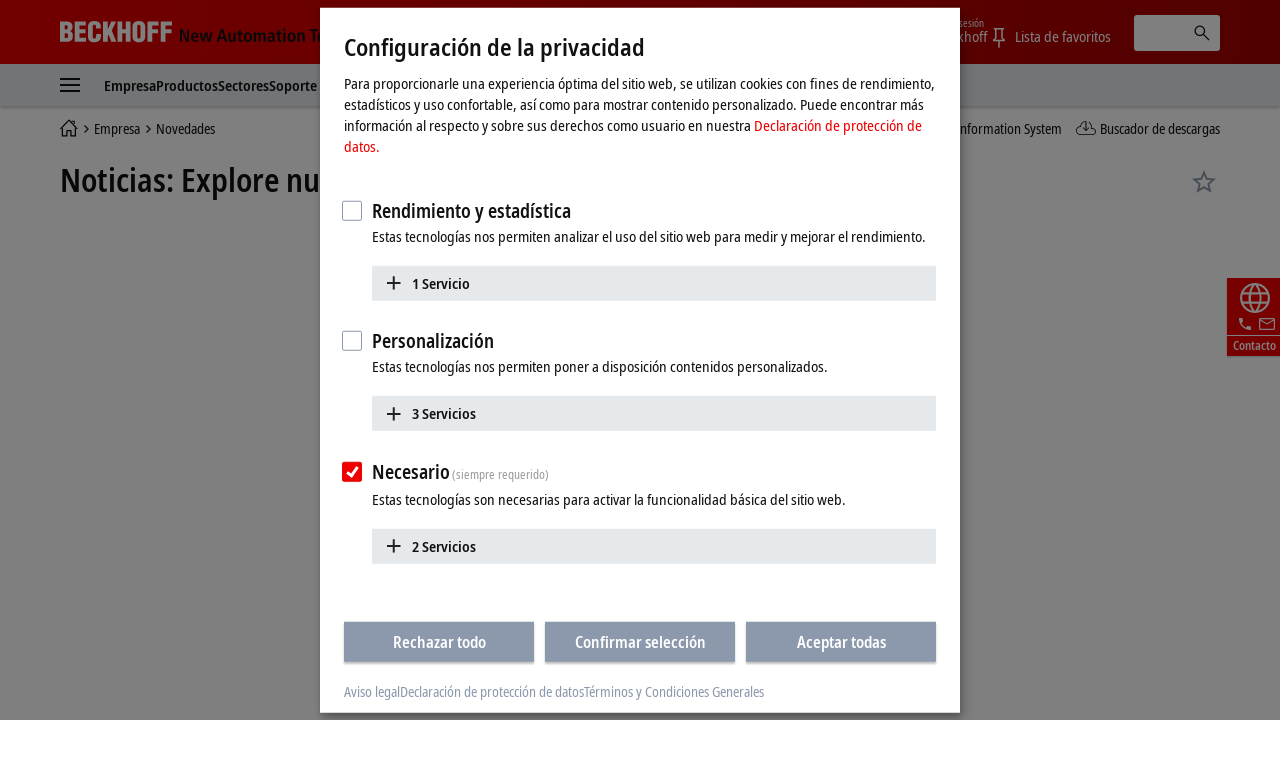

--- FILE ---
content_type: text/html
request_url: https://www.beckhoff.com/es-es/company/news/
body_size: 29199
content:

<!DOCTYPE html>
<html lang="es-ES">
  <head>
    <meta http-equiv="Content-Type" content="text/html; charset=UTF-8">
    <meta name="color-scheme" content="light">
    <meta http-equiv="X-UA-Compatible" content="IE=edge">
    <meta name="viewport" content="width=device-width, initial-scale=1">
    <meta name="author" content="Beckhoff Automation GmbH & Co. KG, Hülshorstweg 20, 33415 Verl, Germany">
    <meta name="copyright" content="Beckhoff Automation GmbH & Co. KG, Hülshorstweg 20, 33415 Verl, Germany">
    <meta name="email" content="info@beckhoff.de">
    <meta name="description" content="Gain insights into the latest developments in the company and our innovative automation solutions with a wide variety of potential applications.">
    <meta property="og:title" content="News">
    <meta property="og:description" content="Gain insights into the latest developments in the company and our innovative automation solutions with a wide variety of potential applications.">
    <meta property="og:site_name" content="Beckhoff Automation">
    <meta property="og:image" content="https://www.beckhoff.com/media/layoutassets/img/social.jpg">
    <meta property="og:url" content="https://www.beckhoff.com/es-es/company/news/">
    <meta property="og:type" content="website">
    <meta property="og:locale" content="es-es">
    <meta property="twitter:title" content="News">
    <meta property="twitter:description" content="Gain insights into the latest developments in the company and our innovative automation solutions with a wide variety of potential applications.">
    <meta name="twitter:card" content="summary">
    <meta name="twitter:site" content="@Beckhoff">
    <meta property="twitter:url" content="https://www.beckhoff.com/es-es/company/news/">
    <title>News | Beckhoff España</title>
    <link rel="canonical" href="https://www.beckhoff.com/es-es/company/news/">
		<link rel="alternate" href="https://www.beckhoff.com/de-de/unternehmen/news/" hreflang="de-DE">
		<link rel="alternate" href="https://www.beckhoff.com/en-en/company/news/" hreflang="x-default">
		<link rel="alternate" href="https://www.beckhoff.com/de-at/unternehmen/news/" hreflang="de-AT">
		<link rel="alternate" href="https://www.beckhoff.com/de-ch/unternehmen/news/" hreflang="de-CH">
		<link rel="alternate" href="https://www.beckhoff.com/en-gb/company/news/" hreflang="en-GB">
		<link rel="alternate" href="https://www.beckhoff.com/en-us/company/news/" hreflang="en-US">
		<link rel="alternate" href="https://www.beckhoff.com/en-au/company/news/" hreflang="en-AU">
		<link rel="alternate" href="https://www.beckhoff.com/en-ca/company/news/" hreflang="en-CA">
		<link rel="alternate" href="https://www.beckhoff.com/en-za/company/news/" hreflang="en-ZA">
		<link rel="alternate" href="https://www.beckhoff.com/fr-fr/company/news/" hreflang="fr-FR">
		<link rel="alternate" href="https://www.beckhoff.com/fr-ch/company/news/" hreflang="fr-CH">
		<link rel="alternate" href="https://www.beckhoff.com/fr-be/company/news/" hreflang="fr-BE">
		<link rel="alternate" href="https://www.beckhoff.com/it-it/company/news/" hreflang="it-IT">
		<link rel="alternate" href="https://www.beckhoff.com/it-ch/company/news/" hreflang="it-CH">
		<link rel="alternate" href="https://www.beckhoff.com/es-es/company/news/" hreflang="es-ES">
		<link rel="alternate" href="https://www.beckhoff.com/pt-br/company/news/" hreflang="pt-BR">
		<link rel="alternate" href="https://www.beckhoff.com/nl-be/company/news/" hreflang="nl-BE">
		<link rel="alternate" href="https://www.beckhoff.com.cn/zh-cn/company/news/" hreflang="zh-CN">
		<link rel="alternate" href="https://www.beckhoff.com/zh-sg/company/news/" hreflang="zh-SG">
		<link rel="alternate" href="https://www.beckhoff.com/pl-pl/company/news/" hreflang="pl-PL">
		<link rel="alternate" href="https://www.beckhoff.com/cs-cz/company/news/" hreflang="cs-CZ">
		<link rel="alternate" href="https://www.beckhoff.com/hu-hu/company/news/" hreflang="hu-HU">
		<link rel="alternate" href="https://www.beckhoff.com/sk-sk/company/news/" hreflang="sk-SK">
		<link rel="alternate" href="https://www.beckhoff.com/sl-si/company/news/" hreflang="sl-SI">
		<link rel="alternate" href="https://www.beckhoff.com/fi-fi/company/news/" hreflang="fi-FI">
		<link rel="alternate" href="https://www.beckhoff.com/da-dk/company/news/" hreflang="da-DK">
		<link rel="alternate" href="https://www.beckhoff.com/nn-no/company/news/" hreflang="nn-NO">
		<link rel="alternate" href="https://www.beckhoff.com/sv-se/company/news/" hreflang="sv-SE">
		<link rel="alternate" href="https://www.beckhoff.com/ar-ae/company/news/" hreflang="ar-AE">
		<link rel="alternate" href="https://www.beckhoff.com/tr-tr/company/news/" hreflang="tr-TR">
		<link rel="alternate" href="https://www.beckhoff.com/he-il/company/news/" hreflang="he-IL">
		<link rel="alternate" href="https://www.beckhoff.com/ja-jp/company/news/" hreflang="ja-JP">
		<link rel="alternate" href="https://www.beckhoff.com/id-id/company/news/" hreflang="id-ID">
		<link rel="alternate" href="https://www.beckhoff.com/hi-in/company/news/" hreflang="hi-IN">
		<link rel="alternate" href="https://www.beckhoff.com/ms-my/company/news/" hreflang="ms-MY">
		<link rel="alternate" href="https://www.beckhoff.com/nl-nl/company/news/" hreflang="nl-NL">
		<link rel="alternate" href="https://www.beckhoff.com/en-nz/company/news/" hreflang="en-NZ">
		<link rel="alternate" href="https://www.beckhoff.com/en-ph/company/news/" hreflang="en-PH">
		<link rel="alternate" href="https://www.beckhoff.com/th-th/company/news/" hreflang="th-TH">
		<link rel="alternate" href="https://www.beckhoff.com/vi-vn/company/news/" hreflang="vi-VN">
		<link rel="alternate" href="https://www.beckhoff.com/zh-tw/company/news/" hreflang="zh-TW">
		<link rel="alternate" href="https://www.beckhoff.com/et-ee/company/news/" hreflang="et-EE">
		<link rel="alternate" href="https://www.beckhoff.com/es-mx/company/news/" hreflang="es-MX">
		<link rel="alternate" href="https://www.beckhoff.com/ar-eg/company/news/" hreflang="ar-EG">
		<link rel="alternate" href="https://www.beckhoff.com/ko-kr/company/news/" hreflang="ko-KR">
		<link rel="alternate" href="https://www.beckhoff.com/lt-lt/company/news/" hreflang="lt-LT">
	<link rel="preload" href="/media/layoutassets/fonts/notosans-condensed_woff2.woff2" as="font" type="font/woff2" crossorigin="">
	<link rel="preload" href="/media/layoutassets/fonts/notosans-condensedsemibold_woff2.woff2" as="font" type="font/woff2" crossorigin="">
	<link rel="icon" href="/media/layoutassets/fav_icons/favicon.ico?3429277" sizes="48x48">
	<link rel="icon" href="/media/layoutassets/fav_icons/favicon.svg?3428945" sizes="any" type="image/svg+xml">
	<link rel="apple-touch-icon" href="/media/layoutassets/fav_icons/apple-touch-icon.png?3429078">
    <link rel="manifest" href="/media/layoutassets/fav_icons/manifest.json?3429450">
	<link rel="stylesheet" href="/media/layoutassets/css/main_style.css?3429043">
	<link rel="stylesheet" href="/media/layoutassets/css/application-styles.css?3429268">
	<link rel="stylesheet" href="/media/layoutassets/css/navigation/navigation-expert-styles-min.css?3429222">
	<!-- /media/layoutassets/css/crm/crm-form-min.css -->
	<script>
		const contentCreatorView = false;
		const cmHideModal = false;
		const exportConsentHideModal = false;
		const previewClient = false;
		const fs_dev = false;
		const fs_q = false;
	</script>
	<script src="/media/layoutassets/js/fs-config_es-es.js?3429145"></script>
	<script src="/media/layoutassets/js/fs-lang_es-es.js?3428817"></script>
	<script src="/media/layoutassets/js/mybeckhoff/mybeckhoff-service-min.js?3429007"></script>
    <script src="/media/layoutassets/js/tracking/tracking.js?3428755&errorPage=false"></script>
	<script src="/media/layoutassets/js/resources/jquery-min.js?3428833"></script>
    <script src="/media/layoutassets/js/resources/jquery-migrate-min.js?3429050"></script>
	<script src="/media/layoutassets/js/consent-management/consent-management.js?3429175"></script>
  </head>
	<body>
		<div class="page-wrapper">
      <div class="offcanvas offcanvas-start" id="offcanvas" data-bs-scroll="true" data-bs-backdrop="false" tabindex="-1">
        <nav class="nav-expert" data-plugin="navigation" data-template="expert" data-cms-native-language="ES-ES" data-cms-id="249755" data-cms-pid="217211" data-root-cms-id="216814" data-cms-nav-id="217211-249755" data-cms-nav-pid="216814-217211" data-root-cms-nav-id="216509-216814" data-depth="3"></nav>
      </div>
			<div class="page">
        <div class="sticky-top">
          <header class="header body--home">
            <div class="container">
              <a class="toggle-menu" id="toggleMenu" href="#offcanvas" data-bs-toggle="offcanvas" role="button" aria-controls="offcanvas"><i class="icon-menu"><span class="bar"></span><span class="bar"></span><span class="bar"></span></i></a><a href="/es-es/" class="logo"><span class="aural">Beckhoff - New Automation Technology</span>
                <div class="logo__name">
                  <svg xmlns="http://www.w3.org/2000/svg" width="112" height="22" viewBox="0 0 112 22"> <g fill="#FFFFFE" fill-rule="evenodd"> <path d="M6.69231818,20.7828636 C10.5508636,20.7828636 12.8716364,19.0278636 12.8716364,14.9263182 C12.8716364,12.4165455 12.4126364,11.3377727 10.2538636,10.0957727 L10.2538636,10.0417727 C11.9008636,9.15077273 12.5476364,7.559 12.5476364,5.77822727 C12.5476364,1.70368182 9.74086364,0.542681818 6.15231818,0.542681818 L0,0.542681818 L0,20.7828636 L6.69231818,20.7828636 Z M4.74954545,4.18645455 C6.42231818,4.18645455 7.79809091,4.10545455 7.79809091,6.10222727 C7.79809091,8.504 6.82731818,8.369 4.74954545,8.504 L4.74954545,4.18645455 Z M4.74954545,12.1465455 C6.77331818,12.2275455 8.12209091,12.1735455 8.12209091,14.5213182 C8.12209091,17.2470909 7.12431818,17.0838636 4.74954545,17.1390909 L4.74954545,12.1465455 L4.74954545,12.1465455 Z"></path> <polyline points="26.051 20.783 26.051 16.734 19.602 16.734 19.602 12.363 25.538 12.363 25.538 8.315 19.602 8.315 19.602 4.591 25.727 4.591 25.727 .543 14.852 .543 14.852 20.783 26.051 20.783"></polyline> <path d="M40.8043636,7.61422727 L40.8043636,5.91322727 C40.8043636,1.78468182 38.3755909,0.0579090909 34.3280455,0.0579090909 C29.9835,0.0579090909 27.9597273,2.10868182 27.9597273,6.50722727 L27.9597273,14.8195455 C27.9597273,18.9468636 29.6595,21.2664091 34.0310455,21.2664091 C38.8885909,21.2664091 40.8853636,18.8388636 40.8853636,15.3583182 L40.8853636,12.8755455 L36.1358182,12.8755455 L36.1358182,14.7115455 C36.1358182,15.9535455 36.0008182,17.6263182 34.3820455,17.6263182 C33.1400455,17.6263182 32.6810455,16.9500909 32.6810455,15.8160909 L32.7080455,5.80522727 C32.7080455,4.48345455 33.0590455,3.67345455 34.5428182,3.70045455 C35.4338182,3.70045455 36.0548182,4.59145455 36.0548182,6.31822727 L36.0548182,7.61422727 L40.8043636,7.61422727"></path> <polyline points="47.642 20.783 47.642 15.79 48.694 13.738 51.312 20.783 56.331 20.783 51.743 9.476 56.062 .543 51.204 .543 47.696 8.639 47.642 8.639 47.642 .543 42.892 .543 42.892 20.783 47.642 20.783"></polyline> <polyline points="62.359 20.783 62.359 12.363 65.652 12.363 65.652 20.783 70.401 20.783 70.401 .543 65.652 .543 65.652 8.315 62.359 8.315 62.359 .543 57.609 .543 57.609 20.783 62.359 20.783"></polyline> <path d="M85.2525,6.10222727 C85.2525,2.21668182 83.0127273,0.0579090909 78.8571818,0.0579090909 C74.7016364,0.0579090909 72.3808636,2.21668182 72.3808636,6.10222727 L72.3808636,14.3323182 C72.3808636,18.8940909 74.0536364,21.2664091 78.8571818,21.2664091 C83.6607273,21.2664091 85.2525,18.8940909 85.2525,14.3323182 L85.2525,6.10222727 Z M80.5041818,14.7373182 C80.5041818,15.8983182 80.3949545,17.6263182 78.8571818,17.6263182 C77.3194091,17.6263182 77.1304091,15.8983182 77.1304091,14.7373182 L77.1304091,6.42622727 C77.1304091,5.18545455 77.3194091,3.70045455 78.8301818,3.70045455 C80.3949545,3.70045455 80.5041818,5.18545455 80.5041818,6.42622727 L80.5041818,14.7373182 L80.5041818,14.7373182 Z"></path> <polyline points="92.171 20.783 92.171 12.228 98.081 12.228 98.081 8.18 92.171 8.18 92.171 4.591 98.594 4.591 98.594 .543 87.422 .543 87.422 20.783 92.171 20.783"></polyline> <polyline points="105.467 20.783 105.467 12.228 111.377 12.228 111.377 8.18 105.467 8.18 105.467 4.591 111.889 4.591 111.889 .543 100.717 .543 100.717 20.783 105.467 20.783"></polyline> </g> </svg>
                </div>
                <div class="logo__claim">
                 <svg xmlns="http://www.w3.org/2000/svg" width="215" height="19" viewBox="0 0 215 19"> <g fill="#111" fill-rule="evenodd" transform="translate(.988 .268)"> <polyline points="0 13.515 2.091 13.515 2.091 3.716 2.128 3.716 6.29 13.515 9.039 13.515 9.039 .931 6.955 .931 6.955 10.801 6.919 10.801 2.734 .931 0 .931 0 13.515"></polyline> <path d="M13.2729545,8.073 C13.2729545,6.83713636 13.7577273,5.59513636 14.9322273,5.59513636 C15.9435,5.59513636 16.4798182,6.43581818 16.4798182,8.073 L13.2729545,8.073 Z M18.0642273,11.2995 C17.6518636,11.6038636 17.0001818,12.0260455 15.633,12.0260455 C13.9025455,12.0260455 13.2729545,11.07 13.2729545,9.47331818 L18.6435,9.47331818 L18.6435,9.03763636 C18.6435,5.26254545 16.9277727,4.08927273 14.9322273,4.08927273 C12.5721818,4.08927273 11.1178636,6.22840909 11.1178636,9.01309091 C11.1178636,11.5179545 12.4126364,13.6607727 15.4022727,13.6607727 C16.7338636,13.6607727 17.7034091,13.2459545 18.1722273,13.0667727 L18.0642273,11.2995 L18.0642273,11.2995 Z"></path> <polyline points="27.722 13.515 30.153 13.515 32.622 4.234 30.465 4.234 28.969 11.458 28.932 11.458 27.4 4.234 24.861 4.234 23.294 11.458 23.257 11.458 21.768 4.234 19.458 4.234 21.962 13.515 24.407 13.515 26.028 6.291 26.065 6.291 27.722 13.515"></polyline> <path d="M44.9267727 13.5147273L47.3064545 13.5147273 43.254.9315 40.7282727.9315 36.5162727 13.5147273 38.8161818 13.5147273 39.7231364 10.4919545 44.0419091 10.4919545 44.9267727 13.5147273zM40.2066818 8.721L41.9371364 2.84113636 41.9739545 2.84113636 43.5583636 8.721 40.2066818 8.721 40.2066818 8.721zM55.7525455 4.23409091L53.514 4.23409091 53.514 9.54818182C53.514 10.7288182 53.1777273 11.8198636 51.9860455 11.8198636 51.0459545 11.8198636 50.6507727 11.2258636 50.6507727 9.78995455L50.6507727 4.23409091 48.4208182 4.23409091 48.4208182 10.2121364C48.4208182 12.0763636 49.0491818 13.6607727 51.1564091 13.6607727 52.6193182 13.6607727 53.1936818 12.7746818 53.6232273 12.0763636L53.6060455 12.0640909 53.6612727 12.0763636C53.6612727 12.5586818 53.7140455 13.0275 53.7336818 13.5147273L55.8237273 13.5147273C55.7660455 13.0900909 55.7525455 12.5586818 55.7525455 11.9781818L55.7525455 4.23409091M58.5949091 4.23409091L57.1185 4.23409091 57.1185 5.86636364 58.5949091 5.86636364 58.5949091 10.9497273C58.5949091 12.8863636 59.5264091 13.6607727 61.1832273 13.6607727 61.8496364 13.6607727 62.3393182 13.5147273 62.6829545 13.3588636L62.6829545 11.7548182C62.5172727 11.8468636 62.2325455 11.9659091 61.8349091 11.9659091 61.1832273 11.9659091 60.8285455 11.6738182 60.8285455 10.6723636L60.8285455 5.86636364 62.6829545 5.86636364 62.6829545 4.23409091 60.8285455 4.23409091 60.8285455 1.64577273 58.5949091 2.322 58.5949091 4.23409091M63.8464091 8.8695C63.8464091 12.7624091 66.0432273 13.6607727 67.9369091 13.6607727 69.8256818 13.6607727 72.0053182 12.7624091 72.0053182 8.8695 72.0053182 5.076 69.8256818 4.08927273 67.9369091 4.08927273 66.0432273 4.08927273 63.8464091 5.076 63.8464091 8.8695zM66.1512273 8.8695C66.1512273 7.32068182 66.4911818 5.66754545 67.9369091 5.66754545 69.3801818 5.66754545 69.6992727 7.32068182 69.6992727 8.8695 69.6992727 10.4183182 69.3801818 12.0640909 67.9369091 12.0640909 66.4911818 12.0640909 66.1512273 10.4183182 66.1512273 8.8695L66.1512273 8.8695zM73.7136818 13.5147273L75.9497727 13.5147273 75.9497727 7.90118182C75.9497727 6.86781818 76.4738182 5.93018182 77.4642273 5.93018182 78.2938636 5.93018182 78.651 6.51068182 78.651 7.64713636L78.651 13.5147273 80.8846364 13.5147273 80.8846364 7.90118182C80.8846364 6.86781818 81.4099091 5.93018182 82.3990909 5.93018182 83.2238182 5.93018182 83.5870909 6.51068182 83.5870909 7.64713636L83.5870909 13.5147273 85.8145909 13.5147273 85.8145909 7.77845455C85.8145909 5.53377273 85.1739545 4.08927273 83.1538636 4.08927273 81.7866818 4.08927273 81.1190455 4.90909091 80.6698636 5.56445455 80.3974091 5.05513636 79.8966818 4.08927273 78.3294545 4.08927273 77.0494091 4.08927273 76.329 4.97290909 75.9890455 5.69945455L75.9497727 5.69945455C75.9497727 5.19872727 75.8957727 4.72254545 75.8785909 4.23409091L73.6437273 4.23409091C73.6805455 4.57772727 73.7136818 5.076 73.7136818 5.74240909L73.7136818 13.5147273M92.6333182 9.48559091C92.6333182 11.1534545 92.1399545 12.1365 90.8095909 12.1365 89.9406818 12.1365 89.3896364 11.5535455 89.3896364 10.7226818 89.3896364 9.37513636 90.5187273 8.96522727 92.4295909 8.96522727L92.6333182 8.96522727 92.6333182 9.48559091zM88.3624091 6.58186364C88.7968636 6.21981818 89.7823636 5.66754545 90.8955 5.66754545 92.178 5.66754545 92.6333182 6.52295455 92.6333182 7.43113636L92.6333182 7.77845455 92.178 7.77845455C89.3503636 7.77845455 87.2959091 8.42154545 87.2959091 10.9374545 87.2959091 12.6544091 88.6324091 13.6607727 90.072 13.6607727 91.4023636 13.6607727 92.1080455 13.0066364 92.6627727 12.2543182L92.7057273 12.2543182C92.7057273 12.7022727 92.7192273 13.1502273 92.8223182 13.5147273L94.8473182 13.5147273C94.7896364 13.1502273 94.7172273 12.5439545 94.7172273 11.88L94.7172273 7.82631818C94.7172273 5.49204545 94.0508182 4.08927273 91.1716364 4.08927273 89.7492273 4.08927273 88.8705 4.47218182 88.2323182 4.76672727L88.3624091 6.58186364 88.3624091 6.58186364zM97.6246364 4.23409091L96.1396364 4.23409091 96.1396364 5.86636364 97.6246364 5.86636364 97.6246364 10.9497273C97.6246364 12.8863636 98.5549091 13.6607727 100.224 13.6607727 100.889182 13.6607727 101.362909 13.5147273 101.713909 13.3588636L101.713909 11.7548182C101.556818 11.8468636 101.264727 11.9659091 100.8585 11.9659091 100.224 11.9659091 99.8607273 11.6738182 99.8607273 10.6723636L99.8607273 5.86636364 101.713909 5.86636364 101.713909 4.23409091 99.8607273 4.23409091 99.8607273 1.64577273 97.6246364 2.322 97.6246364 4.23409091M103.314273 2.48890909L105.616636 2.48890909 105.616636.289636364 103.314273.289636364 103.314273 2.48890909zM103.343727 13.5147273L105.577364 13.5147273 105.577364 4.23409091 103.343727 4.23409091 103.343727 13.5147273zM107.552045 8.8695C107.552045 12.7624091 109.752545 13.6607727 111.643773 13.6607727 113.536227 13.6607727 115.720773 12.7624091 115.720773 8.8695 115.720773 5.076 113.536227 4.08927273 111.643773 4.08927273 109.752545 4.08927273 107.552045 5.076 107.552045 8.8695zM109.867909 8.8695C109.867909 7.32068182 110.2005 5.66754545 111.643773 5.66754545 113.079682 5.66754545 113.4135 7.32068182 113.4135 8.8695 113.4135 10.4183182 113.079682 12.0640909 111.643773 12.0640909 110.2005 12.0640909 109.867909 10.4183182 109.867909 8.8695L109.867909 8.8695zM117.480682 13.5147273L119.711864 13.5147273 119.711864 8.09509091C119.711864 6.90831818 120.134045 5.93018182 121.298727 5.93018182 122.214273 5.93018182 122.577545 6.52295455 122.577545 7.93677273L122.577545 13.5147273 124.806273 13.5147273 124.806273 7.53913636C124.806273 5.64668182 124.1865 4.08927273 122.070682 4.08927273 120.562364 4.08927273 119.929091 5.09809091 119.608773 5.64668182L119.625955 5.64668182 119.565818 5.64668182C119.565818 5.19136364 119.521636 4.70045455 119.492182 4.23409091L117.411955 4.23409091C117.4635 4.65136364 117.480682 5.19136364 117.480682 5.7645L117.480682 13.5147273"></path> <polyline points="132.689 13.515 135.001 13.515 135.001 2.768 137.796 2.768 137.796 .931 129.881 .931 129.881 2.768 132.689 2.768 132.689 13.515"></polyline> <path d="M139.554409 8.073C139.554409 6.83713636 140.041636 5.59513636 141.214909 5.59513636 142.223727 5.59513636 142.7625 6.43581818 142.7625 8.073L139.554409 8.073zM144.348136 11.2995C143.929636 11.6038636 143.285318 12.0260455 141.913227 12.0260455 140.188909 12.0260455 139.554409 11.07 139.554409 9.47331818L144.918818 9.47331818 144.918818 9.03763636C144.918818 5.26254545 143.214136 4.08927273 141.214909 4.08927273 138.857318 4.08927273 137.393182 6.22840909 137.393182 9.01309091 137.393182 11.5179545 138.690409 13.6607727 141.677591 13.6607727 143.015318 13.6607727 143.987318 13.2459545 144.458591 13.0667727L144.348136 11.2995 144.348136 11.2995zM152.832273 11.5179545C152.530364 11.6995909 151.789091 11.9659091 151.249091 11.9659091 149.540727 11.9659091 148.709864 10.6355455 148.709864 8.89036364 148.709864 6.90831818 149.447455 5.78290909 151.142318 5.78290909 151.754727 5.78290909 152.311909 6.03081818 152.714455 6.22840909L152.832273 4.46359091C152.423591 4.30895455 151.5915 4.08927273 150.885818 4.08927273 147.775909 4.08927273 146.398909 6.22840909 146.398909 8.88177273 146.398909 11.5179545 147.702273 13.6607727 150.760636 13.6607727 151.659 13.6607727 152.437091 13.4644091 152.957455 13.2827727L152.832273 11.5179545M154.333227 13.5147273L156.561955 13.5147273 156.561955 8.09509091C156.561955 6.90831818 156.979227 5.93018182 158.150045 5.93018182 159.063136 5.93018182 159.426409 6.52295455 159.426409 7.93677273L159.426409 13.5147273 161.655136 13.5147273 161.655136 7.53913636C161.655136 5.64668182 161.026773 4.08927273 158.919545 4.08927273 157.535182 4.08927273 157.007455 4.83790909 156.620864 5.41718182L156.561955 5.41718182 156.561955 1.04643567e-13 154.333227 1.04643567e-13 154.333227 13.5147273M163.667864 13.5147273L165.908864 13.5147273 165.908864 8.09509091C165.908864 6.90831818 166.321227 5.93018182 167.489591 5.93018182 168.4125 5.93018182 168.767182 6.52295455 168.767182 7.93677273L168.767182 13.5147273 171.000818 13.5147273 171.000818 7.53913636C171.000818 5.64668182 170.374909 4.08927273 168.270136 4.08927273 166.754455 4.08927273 166.121182 5.09809091 165.799636 5.64668182L165.814364 5.64668182 165.761591 5.64668182C165.761591 5.19136364 165.705136 4.70045455 165.690409 4.23409091L163.594227 4.23409091C163.655591 4.65136364 163.667864 5.19136364 163.667864 5.7645L163.667864 13.5147273M172.769318 8.8695C172.769318 12.7624091 174.957545 13.6607727 176.848773 13.6607727 178.742455 13.6607727 180.918409 12.7624091 180.918409 8.8695 180.918409 5.076 178.742455 4.08927273 176.848773 4.08927273 174.957545 4.08927273 172.769318 5.076 172.769318 8.8695zM175.068 8.8695C175.068 7.32068182 175.416545 5.66754545 176.848773 5.66754545 178.2945 5.66754545 178.617273 7.32068182 178.617273 8.8695 178.617273 10.4183182 178.2945 12.0640909 176.848773 12.0640909 175.416545 12.0640909 175.068 10.4183182 175.068 8.8695L175.068 8.8695z"></path> <polygon points="182.91 13.515 185.14 13.515 185.14 0 182.91 0"></polygon> <path d="M187.116136 8.8695C187.116136 12.7624091 189.312955 13.6607727 191.202955 13.6607727 193.095409 13.6607727 195.276273 12.7624091 195.276273 8.8695 195.276273 5.076 193.095409 4.08927273 191.202955 4.08927273 189.312955 4.08927273 187.116136 5.076 187.116136 8.8695zM189.424636 8.8695C189.424636 7.32068182 189.763364 5.66754545 191.202955 5.66754545 192.648682 5.66754545 192.970227 7.32068182 192.970227 8.8695 192.970227 10.4183182 192.648682 12.0640909 191.202955 12.0640909 189.763364 12.0640909 189.424636 10.4183182 189.424636 8.8695L189.424636 8.8695zM197.203091 16.9240909C197.743091 17.1315 198.912682 17.5045909 200.389091 17.5045909 203.794773 17.5045909 204.679636 15.4378636 204.679636 12.5439545L204.679636 5.69945455C204.679636 5.19872727 204.715227 4.72254545 204.747136 4.23409091L202.740545 4.23409091C202.717227 4.72254545 202.664455 5.19136364 202.664455 5.66754545L202.588364 5.66754545C202.120773 4.85631818 201.493636 4.08927273 200.139955 4.08927273 197.7075 4.08927273 196.785818 6.34868182 196.785818 8.89036364 196.785818 12.6421364 198.739636 13.5147273 200.0295 13.5147273 201.493636 13.5147273 202.120773 12.6544091 202.485273 11.9278636L202.515955 11.9278636 202.515955 12.8102727C202.515955 14.2744091 202.176 15.7373182 200.067545 15.7373182 198.899182 15.7373182 197.854773 15.2304545 197.330727 14.9432727L197.203091 16.9240909zM199.091864 8.75904545C199.091864 6.885 199.547182 5.79272727 200.715545 5.78290909 201.779591 5.7645 202.515955 6.81259091 202.515955 8.74677273 202.515955 10.8662727 201.957545 11.88 200.556 11.88 199.795091 11.88 199.091864 10.9497273 199.091864 8.75904545L199.091864 8.75904545zM208.1025 4.23409091L205.795227 4.23409091 208.874455 13.6006364 208.713682 14.3971364C208.427727 15.3519545 208.134409 15.7483636 207.466773 15.7373182 207.124364 15.7373182 206.877682 15.6526364 206.623636 15.5704091L206.492318 17.2750909C206.823682 17.3720455 207.321955 17.5045909 207.918409 17.5045909 209.415682 17.5045909 210.174136 16.551 210.565636 15.2807727L213.951682 4.23409091 211.791682 4.23409091 210.015818 11.2418182 209.972864 11.2418182 208.1025 4.23409091"></path> </g> </svg>
                </div>
              </a>
              <div class="pull-right">
                <ul class="nav-meta" data-plugin="navigation" data-template="flyout">
                  <li class="has-dropdown">
                    <a href="" class="has-flag" title="País o región y lengua"> <i class="flag flag-es"></i><span class="btn-text">España</span></a>
                    <div role="menu" class="dropdown"><a href="#" data-close-text="Cerrar" class="close"><i class="icon icon-close"></i></a>
                      <div class="container">
                        <h2 class="title">Seleccione su país o región y su idioma</h2>
                        <ul class="grid grid-25 region">
                          <li class="grid-item"><a href="/en-en/company/news/" title="" class="has-flag" data-locale="EN-EN"><i class="flag flag-en flag-has-border"></i>Beckhoff Worldwide</a></li>
                          <li class="grid-item"><a href="/en-au/company/news/" title="" class="has-flag" data-locale="EN-AU"><i class="flag flag-au flag-has-border"></i>Australia</a></li>
                          <li class="grid-item"><a href="/fr-be/company/news/" title="" class="has-flag" data-locale="FR-BE"><i class="flag flag-be flag-has-border"></i>Belgique (Français)</a></li>
                          <li class="grid-item"><a href="/nl-be/company/news/" title="" class="has-flag" data-locale="NL-BE"><i class="flag flag-be flag-has-border"></i>België (Nederlands)</a></li>
                          <li class="grid-item"><a href="/pt-br/company/news/" title="" class="has-flag" data-locale="PT-BR"><i class="flag flag-br flag-has-border"></i>Brasil</a></li>
                          <li class="grid-item"><a href="/en-ca/company/news/" title="" class="has-flag" data-locale="EN-CA"><i class="flag flag-ca flag-has-border"></i>Canada</a></li>
                          <li class="grid-item"><a href="/cs-cz/company/news/" title="" class="has-flag" data-locale="CS-CZ"><i class="flag flag-cz flag-has-border"></i>Česká republika</a></li>
                          <li class="grid-item"><a href="/da-dk/company/news/" title="" class="has-flag" data-locale="DA-DK"><i class="flag flag-dk flag-has-border"></i>Danmark</a></li>
                          <li class="grid-item"><a href="/de-de/unternehmen/news/" title="" class="has-flag" data-locale="DE-DE"><i class="flag flag-de flag-has-border"></i>Deutschland</a></li>
                          <li class="grid-item"><a href="/et-ee/company/news/" title="" class="has-flag" data-locale="ET-EE"><i class="flag flag-ee flag-has-border"></i>Eesti</a></li>
                          <li class="grid-item active"><a href="/es-es/company/news/" title="" class="has-flag" data-locale="ES-ES"><i class="flag flag-es flag-has-border"></i>España</a></li>
                          <li class="grid-item"><a href="/fr-fr/company/news/" title="" class="has-flag" data-locale="FR-FR"><i class="flag flag-fr flag-has-border"></i>France</a></li>
                          <li class="grid-item"><a href="/hi-in/company/news/" title="" class="has-flag" data-locale="HI-IN"><i class="flag flag-in flag-has-border"></i>India</a></li>
                          <li class="grid-item"><a href="/id-id/company/news/" title="" class="has-flag" data-locale="ID-ID"><i class="flag flag-id flag-has-border"></i>Indonesia</a></li>
                          <li class="grid-item"><a href="/it-it/company/news/" title="" class="has-flag" data-locale="IT-IT"><i class="flag flag-it flag-has-border"></i>Italia</a></li>
                          <li class="grid-item"><a href="/lt-lt/company/news/" title="" class="has-flag" data-locale="LT-LT"><i class="flag flag-lt flag-has-border"></i>Lietuva</a></li>
                          <li class="grid-item"><a href="/hu-hu/company/news/" title="" class="has-flag" data-locale="HU-HU"><i class="flag flag-hu flag-has-border"></i>Magyarország</a></li>
                          <li class="grid-item"><a href="/ms-my/company/news/" title="" class="has-flag" data-locale="MS-MY"><i class="flag flag-my flag-has-border"></i>Malaysia</a></li>
                          <li class="grid-item"><a href="/es-mx/company/news/" title="" class="has-flag" data-locale="ES-MX"><i class="flag flag-mx flag-has-border"></i>México</a></li>
                          <li class="grid-item"><a href="/nl-nl/company/news/" title="" class="has-flag" data-locale="NL-NL"><i class="flag flag-nl flag-has-border"></i>Nederland</a></li>
                          <li class="grid-item"><a href="/en-nz/company/news/" title="" class="has-flag" data-locale="EN-NZ"><i class="flag flag-nz flag-has-border"></i>New Zealand</a></li>
                          <li class="grid-item"><a href="/nn-no/company/news/" title="" class="has-flag" data-locale="NN-NO"><i class="flag flag-no flag-has-border"></i>Norge</a></li>
                          <li class="grid-item"><a href="/de-at/unternehmen/news/" title="" class="has-flag" data-locale="DE-AT"><i class="flag flag-at flag-has-border"></i>Österreich</a></li>
                          <li class="grid-item"><a href="/pl-pl/company/news/" title="" class="has-flag" data-locale="PL-PL"><i class="flag flag-pl flag-has-border"></i>Polska</a></li>
                          <li class="grid-item"><a href="/en-ph/company/news/" title="" class="has-flag" data-locale="EN-PH"><i class="flag flag-ph flag-has-border"></i>Republika ng Pilipinas (English)</a></li>
                          <li class="grid-item"><a href="/de-ch/unternehmen/news/" title="" class="has-flag" data-locale="DE-CH"><i class="flag flag-ch flag-has-border"></i>Schweiz (Deutsch)</a></li>
                          <li class="grid-item"><a href="/zh-sg/company/news/" title="" class="has-flag" data-locale="ZH-SG"><i class="flag flag-sg flag-has-border"></i>Singapore</a></li>
                          <li class="grid-item"><a href="/sl-si/company/news/" title="" class="has-flag" data-locale="SL-SI"><i class="flag flag-si flag-has-border"></i>Slovenija</a></li>
                          <li class="grid-item"><a href="/sk-sk/company/news/" title="" class="has-flag" data-locale="SK-SK"><i class="flag flag-sk flag-has-border"></i>Slovenská republika</a></li>
                          <li class="grid-item"><a href="/en-za/company/news/" title="" class="has-flag" data-locale="EN-ZA"><i class="flag flag-za flag-has-border"></i>South Africa</a></li>
                          <li class="grid-item"><a href="/fr-ch/company/news/" title="" class="has-flag" data-locale="FR-CH"><i class="flag flag-ch flag-has-border"></i>Suisse (Français)</a></li>
                          <li class="grid-item"><a href="/fi-fi/company/news/" title="" class="has-flag" data-locale="FI-FI"><i class="flag flag-fi flag-has-border"></i>Suomi</a></li>
                          <li class="grid-item"><a href="/sv-se/company/news/" title="" class="has-flag" data-locale="SV-SE"><i class="flag flag-se flag-has-border"></i>Sverige</a></li>
                          <li class="grid-item"><a href="/it-ch/company/news/" title="" class="has-flag" data-locale="IT-CH"><i class="flag flag-ch flag-has-border"></i>Svizzera (Italiano)</a></li>
                          <li class="grid-item"><a href="/tr-tr/company/news/" title="" class="has-flag" data-locale="TR-TR"><i class="flag flag-tr flag-has-border"></i>Türkiye</a></li>
                          <li class="grid-item"><a href="/en-us/company/news/" title="" class="has-flag" data-locale="EN-US"><i class="flag flag-us flag-has-border"></i>USA</a></li>
                          <li class="grid-item"><a href="/en-gb/company/news/" title="" class="has-flag" data-locale="EN-GB"><i class="flag flag-gb flag-has-border"></i>United Kingdom</a></li>
                          <li class="grid-item"><a href="/vi-vn/company/news/" title="" class="has-flag" data-locale="VI-VN"><i class="flag flag-vn flag-has-border"></i>Việt Nam</a></li>
                          <li class="grid-item"><a href="/he-il/company/news/" title="" class="has-flag" data-locale="HE-IL"><i class="flag flag-il flag-has-border"></i>ישראל</a></li>
                          <li class="grid-item"><a href="/ar-ae/company/news/" title="" class="has-flag" data-locale="AR-AE"><i class="flag flag-ae flag-has-border"></i>الإمارات (UAE)</a></li>
                          <li class="grid-item"><a href="/ar-eg/company/news/" title="" class="has-flag" data-locale="AR-EG"><i class="flag flag-eg flag-has-border"></i>مصر</a></li>
                          <li class="grid-item"><a href="/th-th/company/news/" title="" class="has-flag" data-locale="TH-TH"><i class="flag flag-th flag-has-border"></i>ประเทศไทย</a></li>
                          <li class="grid-item"><a href="/zh-cn/company/news/" title="" class="has-flag" data-locale="ZH-CN"><i class="flag flag-cn flag-has-border"></i>中国</a></li>
                          <li class="grid-item"><a href="/ja-jp/company/news/" title="" class="has-flag" data-locale="JA-JP"><i class="flag flag-jp flag-has-border"></i>日本</a></li>
                          <li class="grid-item"><a href="/ko-kr/company/news/" title="" class="has-flag" data-locale="KO-KR"><i class="flag flag-kr flag-has-border"></i>대한민국</a></li>
                          <li class="grid-item"><a href="/zh-tw/company/news/" title="" class="has-flag" data-locale="ZH-TW"><i class="flag flag-tw flag-has-border"></i>台灣（中華台北）</a></li>
                        </ul>
                      </div>
                    </div>
                  </li>
                  <li class="has-dropdown has-dropdown-small" id="toggle-mybeckhoff" data-plugin="mybeckhoff" data-template="login" data-cms-language="ES-ES">
                    <a href="" class="toggle-mybeckhoff"><i class="icon icon-account"></i><span class="btn-text">myBeckhoff <small class="mybeckhoff__logged-in-hidden">Inicio de sesión</small><small class="mybeckhoff__logged-in-visible">Sesión finalizada</small></span></a>
                    <div role="menu" class="dropdown dropdown-mybeckhoff">
                      <a href="#" data-close-text="Cerrar" class="close"><i class="icon icon-close"></i></a>
                      <div class="dropdown-mybeckhoff__header"><strong><span class="mybeckhoff__logged-in-hidden">myBeckhoff Login</span><span class="mybeckhoff__logged-in-visible">Bienvenido, <span class="dropdown-mybeckhoff__username"></span></span></strong></div>
                      <form class="dropdown-mybeckhoff__form" data-mybeckhoff-url="/es-es/mybeckhoff/index.aspx" autocomplete="off">
                        <div class="form-row mybeckhoff__logged-in-hidden">
                          <div class="ctrl custom-ctrl-input">
                            <label for="dropdown-mybeckhoff-username">Dirección de correo electrónico</label>
                            <input id="dropdown-mybeckhoff-username" type="email" autocomplete="username" required pattern="\w+([\-+.]+\w+)*@\w+([\-.]\w+)*\.\w+([\-.]\w+)*">
                            <span class="validation-message text-red" style="display:none;">Introduzca una dirección de correo electrónico válida.</span>
                          </div>
                        </div>
                        <div class="form-row mybeckhoff__logged-in-hidden">
                          <div class="ctrl custom-ctrl-input password-ctrl">
                            <label for="dropdown-mybeckhoff-password">Contraseña</label>
                            <input id="dropdown-mybeckhoff-password" type="password" data-visibility-toggle="true" autocomplete="current-password" required>
                            <span class="validation-message text-red" style="display:none;">Por favor, introduzca su contraseña.</span>
                          </div>
                        </div>
                        <div class="form-row mybeckhoff__logged-in-hidden">
                          <div class="ctrl">
                            <span class="custom-checkbox">
                              <input type="checkbox" id="dropdown-mybeckhoff-cookie">
                              <label for="dropdown-mybeckhoff-cookie">Mantener la sesión iniciada</label>
                            </span>
                          </div>
                        </div>
                        <div class="alert alert-warning compact hidden" role="alert">
                          <div class="message"></div>
                        </div>
                        <div class="form-row mybeckhoff__logged-in-visible">
                          <p>¿Desea darse de baja de myBeckhoff?</p>
                        </div>
                        <div class="form-row">
                          <button type="submit" class="btn btn-wide">
                           <svg class="material-symbols material-symbols-20 mybeckhoff__loading-spinner hidden"> <use href="/media/layoutassets/fonts/material-symbols.svg?3429469#progress_activity_400"></use> </svg>
                           <span class="btn-text mybeckhoff__logged-in-hidden">Iniciar sesión</span><span class="btn-text mybeckhoff__logged-in-visible">Cerrar sesión</span>
                          </button>
                        </div>
                        <div class="form-row mybeckhoff__logged-in-hidden">
                          <a href="/es-es/mybeckhoff-passwort-vergessen/index.aspx">¿Ha olvidado su contraseña?</a>
                        </div>
                      </form>
                      <div class="dropdown-mybeckhoff__register">
                        <div class="form-row mybeckhoff__logged-in-hidden"><strong>¿Aún no está registrado en myBeckhoff?</strong></div>
                        <div class="form-row mybeckhoff__logged-in-hidden"><a href="/es-es/mybeckhoff-registrierung/index.aspx" class="btn btn-grey btn-wide"><span class="btn-text">Registrarse</span></a></div>
                        <div class="form-row mybeckhoff__logged-in-visible">Si tiene dudas sobre el uso de myBeckhoff, contáctenos en <a href="mailto:mybeckhoff@beckhoff.com">mybeckhoff@beckhoff.com</a>.</div>
                      </div>
                    </div>
                  </li>
                  <li class="df-header__bookmarks">
                    <a class="df-header__bookmarks__link" href="/es-es/support/download-finder/bookmark-list/">
                      <span class="df-header__bookmarks__icon">
                        <svg class="material-symbols icon-inactive"> <use href="/media/layoutassets/fonts/material-symbols.svg?3429469#keep_400"></use> </svg>
                        <svg class="material-symbols icon-active"> <use href="/media/layoutassets/fonts/material-symbols.svg?3429469#keep_400-fill"></use> </svg>
                      </span>
                      <em class="df-header__bookmarks__text">Lista de favoritos</em>
                      <span class="df-header__bookmarks__count"></span>
                    </a>
                  </li>
                </ul>
                <div class="has-dropdown-search pull-left">
                  <div class="toggle-search">
                    <button class="btn-search" id="toggleSearch" type="button">
                      <span class="btn-text">Búsqueda</span>
                      <svg class="material-symbols material-symbols-20"> <use href="/media/layoutassets/fonts/material-symbols.svg?3429469#search_400"></use> </svg>
                    </button>
                  </div>
                  <div class="dropdown dropdown-search" role="menu" data-plugin="search" data-template="flyout" data-cms-native-language="ES-ES" data-pim-language="en">
                    <button class="close" type="button">
                      <span class="btn-text">Cerrar</span>
                      <svg class="material-symbols material-symbols-24"> <use href="/media/layoutassets/fonts/material-symbols.svg?3429469#close_400"></use> </svg>
                    </button>
                    <div class="container">
                      <div class="row">
                        <div class="col col-12">
                          <h2 class="title">Búsqueda</h2>
                          <div class="search">
                            <form class="search__form" id="form_search_flyout_249754" action="/es-es/search-results/" autocomplete="off" method="get">
                              <div class="search__input-wrapper">
                                <label class="aural" for="form_input_search_flyout_249754">Introducir término de búsqueda ...</label>
                                <div class="input-group input-group--border">
                                  <span class="input-group-text">
                                    <svg class="material-symbols material-symbols-24 search__input-icon"> <use href="/media/layoutassets/fonts/material-symbols.svg?3429469#search_400"></use> </svg>
                                    <svg class="material-symbols material-symbols-24 search__input-spinner d-none"> <use href="/media/layoutassets/fonts/material-symbols.svg?3429469#progress_activity_400"></use> </svg>
                                  </span>
                                  <input class="search__input" id="form_input_search_flyout_249754" type="search" name="q" placeholder="Introducir término de búsqueda ..." autocomplete="off" tabindex="0">
                                  <span class="input-group-text">
                                    <button class="search__input-clear-button invisible" type="button">
                                      <svg class="material-symbols material-symbols-24"> <use href="/media/layoutassets/fonts/material-symbols.svg?3429469#close_400"></use> </svg>
                                    </button>
                                  </span>
                                </div>
                                <button class="search__button btn" form="form_search_flyout_249754" title="Iniciar la búsqueda" type="submit">Búsqueda</button>
                              </div>
                              <div class="search__typeahead d-none">
                                <div class="row mt-3">
                                  <div class="col col-3">
                                    <h3 class="search__typeahead-title">Términos de búsqueda propuestos</h3>
                                    <ul class="search__typeahead-terms">
                                    </ul>
                                  </div>
                                  <div class="col col-5">
                                    <h3 class="search__typeahead-title">Páginas propuestas</h3>
                                    <ul class="search__typeahead-pages">
                                    </ul>
                                  </div>
                                  <div class="col col-4">
                                    <h3 class="search__typeahead-title">Suggested downloads</h3>
                                    <ul class="search__typeahead-downloads">
                                    </ul>
                                  </div>
                                </div>
                                <div class="row mt-2">
                                  <div class="col col-12">
                                    <h3 class="search__typeahead-title">Productos propuestos</h3>
                                    <div class="search__typeahead-products">
                                    </div>
                                  </div>
                                </div>
                              </div>
                            </form>
                          </div>
                        </div>
                      </div>
                    </div>
                  </div>
                </div>
              </div>
            </div>
          </header>
          <nav class="nav-main" data-plugin="navigation" data-template="flyout">
            <div class="container">
              <a class="toggle-menu" id="toggleMenu2" href="#offcanvas" data-bs-toggle="offcanvas" role="button" aria-controls="offcanvas"><i class="icon-menu"><span class="bar"></span><span class="bar"></span><span class="bar"></span></i></a>
              <ul class="level-1" data-testid="header--navigation-flyout--level-1">
                <li data-dropdown-src="/es-es/navigation/flyout/company/">
                  <a href="/es-es/company/">Empresa</a>
                </li>
                <li data-dropdown-src="/es-es/navigation/flyout/products/">
                  <a href="/es-es/products/">Productos</a>
                </li>
                <li data-dropdown-src="/es-es/navigation/flyout/industries/">
                  <a href="/es-es/industries/">Sectores</a>
                </li>
                <li data-dropdown-src="/es-es/navigation/flyout/support/">
                  <a href="/es-es/support/">Soporte</a>
                </li>
                <li class="mybeckhoff__logged-in-visible" data-dropdown-src="/es-es/navigation/flyout/flyout-mybeckhoff/">
                  <a href="/es-es/mybeckhoff/index.aspx" class="nav-item--mybeckhoff">myBeckhoff</a>
                </li>
              </ul>
            </div>
          </nav>
          <nav class="nav-breadcrumb nav-breadcrumb--phone nav-breadcrumb--long" data-plugin="navigation" data-template="breadcrumb" data-cms-native-language="ES-ES">
            <div class="container">
              <div class="row">
                <div class="col col-12 flex">
                  <div class="nav-deeplink">
                    <a href="/es-es/company/news/" title="Novedades" class="nav-deeplink__item">
                      <span class="nav-deeplink__icon"><i class="icon icon-deeplink-news"></i></span>
                      <span class="nav-deeplink__title">Novedades</span>
                    </a>
                    <a href="/es-es/products/product-news/" title="Novedades de productos " class="nav-deeplink__item">
                      <span class="nav-deeplink__icon"><i class="icon icon-deeplink-productnews"></i></span>
                      <span class="nav-deeplink__title">Novedades de productos </span>
                    </a>
                    <a href="/es-es/products/product-finder/" title="Buscador de productos " class="nav-deeplink__item">
                      <span class="nav-deeplink__icon"><i class="icon icon-deeplink-productfinder"></i></span>
                      <span class="nav-deeplink__title">Buscador de productos </span>
                    </a>
                    <a href="https://infosys.beckhoff.com" title="Information System" class="nav-deeplink__item" target="_blank">
                      <span class="nav-deeplink__icon"><i class="icon icon-deeplink-infosys"></i></span>
                      <span class="nav-deeplink__title">Information System</span>
                    </a>
                    <a href="/es-es/support/download-finder/" title="Buscador de descargas" class="nav-deeplink__item">
                      <span class="nav-deeplink__icon"><i class="icon icon-deeplink-downloadfinder"></i></span>
                      <span class="nav-deeplink__title">Buscador de descargas</span>
                    </a>
                  </div>
                  <ol class="breadcrumb">
                    <li class="breadcrumb-item" data-cms-id="216814">
                      <a href="/es-es/">
                        <span class="aural">Página de inicio</span>
                        <i class="icon icon-breadcrumb-home"></i>
                      </a>
                    </li>
                    <li class="breadcrumb-item" data-cms-id="217211">
                      <a href="/es-es/company/">Empresa</a>
                    </li>
                    <li class="breadcrumb-item active" data-cms-id="249755">Novedades</li>
                  </ol>
                </div>
              </div>
            </div>
          </nav>
      </div>
<div class="section-contact-flyout">
          <div class="container">
            <div id="js-contact-position-container" class="contact-position-container">
              <div id="js-contact" class="contact">
                <div id="js-contact-flyout" class="contact-flyout">
                  <button id="js-contact-button" type="button" aria-label="Show Contact" title="Mostrar contacto" class="contact-button"><span class="contact-button__icon"><svg xmlns="http://www.w3.org/2000/svg" width="36" height="47" viewBox="0 0 36 47">
  <path fill="#FFF" fill-rule="evenodd" d="M15.9844834 0C20.1313406 0 23.8846077 1.67936221 26.6014869 4.39352736 29.3192818 7.10860735 31 10.859202 31 15 31 19.140798 29.3192818 22.8913926 26.6014869 25.6064726 23.8846077 28.3206378 20.1313406 30 15.9844834 30 11.8457269 30 8.10052263 28.3208975 5.38957728 25.6072386 2.67708477 22.892031 1 19.1411147 1 15 1 10.8588853 2.67708476 7.10796901 5.38957728 4.3927614 8.10052262 1.6791025 11.8457268 0 15.9844834 0zM19.6854198 20.7441016L12.3145802 20.7441016 12.4148721 21.0959706C13.103104 23.4334294 14.1824941 25.6033028 15.5796502 27.5518554 15.716735 27.7430417 15.8568195 27.9320144 15.9998778 28.1186915 16.1431035 27.9321248 16.2832296 27.7430972 16.4203543 27.5518548 17.8873635 25.5058747 19.0040407 23.2158885 19.6854198 20.7441016L19.6854198 20.7441016zM10.240314 20.7441016L4.52659089 20.7441016 4.63048161 20.954052C6.11027685 23.8772432 8.64974313 26.119789 11.7469332 27.1946409 12.15917 27.3377039 12.5764651 27.458407 12.9971782 27.5569185 12.7785777 27.1973601 12.570114 26.8323792 12.3729133 26.4625972 11.4255078 24.6860639 10.7149641 22.7553941 10.240314 20.7441016L10.240314 20.7441016zM27.4759598 20.7441016L21.7596907 20.7441016 21.6616143 21.1452634C21.189244 23.0121316 20.5113319 24.8044995 19.6270867 26.4625972 19.4301346 26.8319131 19.2219477 27.19644 19.0030794 27.5558171 19.4238283 27.4580164 19.841075 27.3376189 20.2530668 27.1946409 23.4258548 26.0935534 26.0137105 23.7481236 27.4759598 20.7441016L27.4759598 20.7441016zM9.78076875 11.4882033L3.73988573 11.4882033 3.66496531 11.7683891C3.39908058 12.8004275 3.2323049 13.883522 3.2323049 15 3.2323049 16.217976 3.43078175 17.3962229 3.73988573 18.5117967L3.73988573 18.5117967 9.78076875 18.5117967 9.72531303 18.0762879C9.59949567 17.0605656 9.50202517 16.046477 9.50202517 15 9.50202517 13.8040263 9.62933358 12.6503558 9.78076875 11.4882033L9.78076875 11.4882033zM20.2868097 11.4882033L12.2576608 11.4882033 12.2019683 11.8680408C12.0569949 12.8850826 11.9437387 13.9345687 11.9437387 15 11.9437387 16.1954879 12.0863004 17.350715 12.25634 18.5117967L12.25634 18.5117967 20.2881305 18.5117967 20.343633 18.1249231C20.4880845 17.0935008 20.600726 16.0626559 20.600726 15 20.600726 13.8013898 20.4573859 12.6229601 20.2868097 11.4882033L20.2868097 11.4882033zM28.2601143 11.4882033L22.219228 11.4882033 22.2746864 11.9237121C22.4005085 12.9394344 22.4979748 13.953523 22.4979748 15 22.4979748 16.1959737 22.3706718 17.3496442 22.219228 18.5117967L22.219228 18.5117967 28.2601143 18.5117967 28.3350347 18.2316109C28.6009194 17.1995725 28.7676951 16.116478 28.7676951 15 28.7676951 13.782024 28.5692183 12.6037771 28.2601143 11.4882033L28.2601143 11.4882033zM16.0001279 1.88130906C15.8568195 2.06798564 15.716735 2.2569583 15.5796502 2.44814457 14.1126363 4.49412487 12.9959594 6.78411129 12.3145802 9.25589837L12.3145802 9.25589837 19.6854198 9.25589837 19.5851279 8.90402942C18.8968961 6.56657089 17.817506 4.39669767 16.4203543 2.44814518 16.2832698 2.25695892 16.1431858 2.06798624 16.0001279 1.88130906zM12.9975075 2.44327426C12.5768542 2.54147922 12.1593626 2.66222927 11.7469332 2.80535914 8.57600797 3.90580013 5.98967968 6.23011876 4.52660116 9.25589837L4.52660116 9.25589837 10.2403137 9.25589837 10.3383892 8.85473803C10.810755 6.9878716 11.4886654 5.19544487 12.3729096 3.53740977 12.5700349 3.1677825 12.7784198 2.80294973 12.9975075 2.44327426zM19.0033459 2.44395903C19.2218247 2.8033778 19.4300807 3.16799935 19.6270904 3.53740977 20.5744949 5.31387598 21.2850367 7.24461825 21.759691 9.25589837L21.759691 9.25589837 27.4759494 9.25589837 27.3721123 9.04738549C25.8930152 6.1433753 23.3520616 3.88083734 20.2530668 2.80535914 19.8411708 2.66241435 19.424023 2.54203859 19.0033459 2.44395903zM36 36.4999897C36 35.6749995 35.2800009 35 34.3999996 35L21.6 35C20.7199999 35 20 35.6749995 20 36.4999897L20 45.4999828C20 46.3250005 20.7199999 47 21.6 47L34.3999996 47C35.2800009 47 36 46.3250005 36 45.4999828L36 36.4999897zM34.6666667 36.3333333L28.0000002 40.3333333 21.3333333 36.3333333 34.6666667 36.3333333zM28 41.5679587L21.3333333 37.6666667 21.3333333 45.6666667 34.6666667 45.6666667 34.6666667 37.6666667 28 41.5679587zM2.41333334 40.1933333C3.37333334 42.08 4.92 43.62 6.80666666 44.5866667L8.27333334 43.12C8.45333334 42.94 8.72 42.88 8.95333334 42.96 9.7 43.2066667 10.5066667 43.34 11.3333333 43.34 11.7 43.34 12 43.64 12 44.0066667L12 46.3333333C12 46.7 11.7 47 11.3333333 47 5.07333334 47 0 41.9266667 0 35.6666667 0 35.3.3 35 .666666664 35L3 35C3.36666666 35 3.66666666 35.3 3.66666666 35.6666667 3.66666666 36.5 3.8 37.3 4.04666666 38.0466667 4.12 38.28 4.06666666 38.54 3.88 38.7266667L2.41333334 40.1933333z"></path>
</svg>
</span><span class="contact-button__text">Contacto</span></button>
                  <div class="contact-flyout__container">
                    <button id="js-contact-close" type="button" aria-label="Close" title="Cerrar" class="contact-flyout__close"><svg xmlns="http://www.w3.org/2000/svg" width="25" height="25" viewBox="0 0 25 25">
  <polygon fill-rule="evenodd" points="12 10.5 1.5 0 0 1.5 10.5 12 0 22.5 1.5 24 12 13.5 22.5 24 24 22.5 13.5 12 24 1.5 22.5 0" transform="translate(.186 .94)"></polygon>
</svg>
                    </button>
                    <div class="content-flyout__body">
                      <div class="content-flyout__block">
                        <div itemscope="" itemtype="http://schema.org/LocalBusiness">
                            <p itemprop="name">
                                      <strong>Sede central España</strong><br>
                                      	Beckhoff Automation SA
                                    </p>
                                    <address itemprop="address" itemscope="" itemtype="http://schema.org/PostalAddress">
                                 <meta itemprop="addressCountry" content="es">
                                      <meta itemprop="addressLocality" content="Sant Cugat">
                                      <meta itemprop="postalCode" content="08174">
                                      <meta itemprop="streetAddress" content="Av. Alcalde Barnils 64-68, ed. D 4ª planta">                                    
				                            
				                     
						Edificio Testa Sant Cugat
					<br>
						Av. Alcalde Barnils 64-68, ed. D 4ª planta
					<br>
			08174 Sant Cugat, España
                                     </address>
                          <p class="mt-2">
                                          <a class="link link--phone" href="tel:+34935844997"><span itemprop="telephone">+34 935 844 997</span></a>
                                         <br><a class="link link--mail" href="mailto:info@beckhoff.es"><span itemprop="email">info@beckhoff.es</span></a>
		                             <br>
			                            <a class="link link--web" href="https://www.beckhoff.com/es-es/">www.beckhoff.com/es-es/</a>
                          </p>
                        </div>
                      </div>
			                      <div class="content-flyout__block">
							<h3>Ventas</h3>
								<a class="link link--phone" href="tel:+34935844997"> 
								+34 935 844 997
								</a><br>
							<a class="link link--mail" href="mailto:info@beckhoff.es">
								info@beckhoff.es
							</a><br>
						<a class="link link--mail" href="/es-es/company/sales-contact-form/index.aspx">Formulario de contacto</a><br>
							<a class="link link--cal" href="/es-es/company/sales-appointment/index.aspx">
							Solicite una cita
							</a>
			                      </div>
			                      <div class="content-flyout__block">
							<h3>Soporte técnico</h3>
								<a class="link link--phone" href="tel:+34935844997"> 
								+34 935 844 997
								</a><br>
							<a class="link link--mail" href="mailto:support@beckhoff.es">
								support@beckhoff.es
							</a><br>
						<a class="link link--mail" href="/es-es/support/support-form/index.aspx">Formulario de contacto</a><br>
			                      </div>
			                      <div class="content-flyout__block">
							<h3>Servicio técnico</h3>
								<a class="link link--phone" href="tel:+34935844997"> 
								+34 935 844 997
								</a><br>
							<a class="link link--mail" href="mailto:service@beckhoff.es">
								service@beckhoff.es
							</a><br>
						<a class="link link--mail" href="/es-es/support/service-form/index.aspx">Formulario de contacto</a><br>
			                      </div>
                     <div class="content-flyout__block"><a href="/es-es/company/global-presence/espana.html" class="link link--arrow">Información del contacto</a></div>
                  </div>
                </div>
              </div>
            </div>
          </div>
        </div>
      </div>
        <main data-language="ES-ES"  class="main">
           <div class="section-content section-title">
            <div class="container">
              <div class="row">
                <div class="col col-12">
                  <div class="title-container">
                    <h1>Noticias: Explore nuestro mundo de tecnología de automatización</h1>
                    <div class="title-favorite" data-plugin="mybeckhoff" data-template="bookmark-toggle" data-cms-language="ES-ES" data-cms-id="249755" data-cms-templatename="inhaltsseite">
                      <a class="title-favorite__toggle-popover login-request mybeckhoff__logged-in-hidden" tabindex="0" role="button" data-bs-toggle="popover" data-bs-title="Añadir a favoritos" data-bs-content="Para poder utilizar esta función, es necesario que <a href='/es-es/mybeckhoff-login/index.aspx?ReturnUrl=/es-es/company/news/'>inicie sesión</a> en myBeckhoff o que se <a href='/es-es/mybeckhoff-registrierung/index.aspx'>registre</a> gratuitamente.">
                        <svg xmlns="http://www.w3.org/2000/svg" width="24" height="23" viewBox="0 0 24 23">
                          <path d="M24,8.688 L15.372,7.944 L12,1.13686838e-13 L8.628,7.956 L0,8.688 L6.552,14.364 L4.584,22.8 L12,18.324 L19.416,22.8 L17.46,14.364 L24,8.688 Z M12,16.08 L7.488,18.804 L8.688,13.668 L4.704,10.212 L9.96,9.756 L12,4.92 L14.052,9.768 L19.308,10.224 L15.324,13.68 L16.524,18.816 L12,16.08 Z"></path>
                        </svg>
                      </a>
                      <a href="#" class="mybeckhoff__add-bookmark mybeckhoff__logged-in-visible" title="Añadir a favoritos" role="button">
                        <svg xmlns="http://www.w3.org/2000/svg" width="24" height="23" viewBox="0 0 24 23">
                          <path d="M24,8.688 L15.372,7.944 L12,1.13686838e-13 L8.628,7.956 L0,8.688 L6.552,14.364 L4.584,22.8 L12,18.324 L19.416,22.8 L17.46,14.364 L24,8.688 Z M12,16.08 L7.488,18.804 L8.688,13.668 L4.704,10.212 L9.96,9.756 L12,4.92 L14.052,9.768 L19.308,10.224 L15.324,13.68 L16.524,18.816 L12,16.08 Z"></path>
                        </svg>
                      </a>
                      <a href="#" class="mybeckhoff__remove-bookmark mybeckhoff__logged-in-visible hidden" title="Eliminar de favoritos" role="button">
                        <svg xmlns="http://www.w3.org/2000/svg" width="24" height="23" viewBox="0 0 24 23">
                          <polygon points="12 18.324 19.416 22.8 17.448 14.364 24 8.688 15.372 7.956 12 0 8.628 7.956 0 8.688 6.552 14.364 4.584 22.8"></polygon>
                        </svg>
                      </a>
                      <div id="mybeckhoff__bookmark-modal" class="modal" tabindex="-1">
                        <div class="modal-dialog modal-lg">
                          <div class="modal-content">
                            <div class="modal-header">
                              <h5 class="modal-title">Add page to favorites</h5>
                              <button class="btn-close" type="button" aria-label="Cerrar" data-bs-dismiss="modal">
<svg class="material-symbols material-symbols-20">
<use href="/media/layoutassets/fonts/material-symbols.svg?3429469#close_400"></use>
</svg>
                              </button>
                            </div>
                            <div class="modal-body">
                              <div class="iframe-wrapper mb-20">
                                <iframe src="about:blank" data-src="/es-es/mybeckhoff/favorites/add-favorite/index.aspx?cmsId=249755&cmsTemplatename=inhaltsseite"></iframe>
                              </div>
                              <div class="mybeckhoff__bookmark-modal-controls">
                                <a href="#" class="btn mybeckhoff__bookmark-modal-button-submit" role="button">Enviar</a>
                                <a href="#" class="btn btn-grey mybeckhoff__bookmark-modal-button-close" role="button" data-bs-dismiss="modal">Quit</a>
                              </div>
                            </div>
                          </div>
                        </div>
                      </div>
                    </div>
                  </div>
                </div>
              </div>
            </div>
          </div>
          <a id="news_liste_1" class="section-anchor" name="news_liste_1"></a> 
          <div id="listing_news_259214" class="section-content hidden" data-plugin="listing" data-template="news-tiles" data-cms-native-language="ES-ES" data-cms-page-id="249754" data-search="{&quot;tagging_page_ss&quot;:[249754,216812],&quot;cms_templatename&quot;:[&quot;Teaser.card&quot;]}">
            <div class="listing listing--tiles">
              <div class="container">
                <div class="row">
                  <div class="col col-12">
                    <div class="filter-compact__collapsible">
                      <div class="filter-toggle">
                        <button class="collapsed" type="button" data-bs-toggle="collapse" data-bs-target="#collapse-advanced-259214">
                          <svg class="material-symbols collapsible-icon"> <use href="/media/layoutassets/fonts/material-symbols.svg?3429469#add_400"></use> </svg>
                          <span class="linktext">Filter</span>
                        </button>
                      </div>
                      <div class="filter-compact collapse item-list__filter" id="collapse-advanced-259214">
                      <div class="filter-compact__dropdown vanilla-datepicker-wrapper">
                        <button id="Label_259214_0" class="dropdown-toggle" type="button" data-bs-toggle="dropdown" data-bs-display="static" data-bs-auto-close="false" aria-expanded="false">Fecha</button>
                        <div class="dropdown-menu filter-compact__dropdown-content has-datepicker" aria-labelledby="Label_259214_0">
                          <form autocomplete="off" data-facet-field-name="date" data-facet-field-type="date" data-facet-field-sort="desc">
                            <div class="filter-compact__dropdown-function">
                              <button class="filter-compact__dropdown-reset" title="Restablecer todo">
                                <svg class="material-symbols material-symbols-24"> <use href="/media/layoutassets/fonts/material-symbols.svg?3429469#restart_alt_400"></use> </svg>
                                <span>Restablecer todo</span>
                              </button>
                            </div>
                            <div class="filter-compact__dropdown-time">
                              <div class="filter-compact__dropdown-wrapper">
                                <div class="filter-compact__dropdown-check has-datepicker">
                                  <input id="date_s259214_1" type="radio" name="date_s259214" data-facet-field="date">
                                  <label for="date_s259214_1">hasta</label>
                                  <div class="filter-compact__dropdown-input">
                                    <input id="datepicker_s259214_1" class="vanilla-datepicker-input" placeholder="Select date" type="text" data-target-id="date_s259214_1">
                                    <div class="vanilla-datepicker" data-dropdown-id="Label_259214_0"></div>
                                  </div>
                                </div>
                              </div>
                            </div>
                            <div class="filter-compact__dropdown-footer">
                              <button class="btn btn-tertiary btn-wide hide-dropdown" title="Cerrar filtro">
                                <span class="btn-text">Cerrar filtro</span>
                              </button>
                            </div>
                          </form>
                        </div>
                      </div>
                      <div class="filter-compact__dropdown">
                        <button id="Label_259214_1" class="dropdown-toggle" type="button" data-bs-toggle="dropdown" data-bs-display="static" data-bs-auto-close="false" aria-expanded="false">Empresa</button>
                        <div class="dropdown-menu filter-compact__dropdown-content" aria-labelledby="Label_259214_1">
                          <form  data-facet-field-name="tagging_category_company_ss" data-facet-field-type="checkbox" data-facet-field-query="or" autocomplete="off">
                            <div class="filter-compact__dropdown-function">
                              <a href="#" class="filter-compact__dropdown-reset" title="Restablecer todo">
                                <svg class="material-symbols material-symbols-24"> <use href="/media/layoutassets/fonts/material-symbols.svg?3429469#restart_alt_400"></use> </svg>
                                <span>Restablecer todo</span>
                              </a>
                            </div>
                            <div>
                              <div class="filter-compact__dropdown-overflow-container">
                                <div class="filter-compact__dropdown-overflow">
                                  <div class="filter-compact__dropdown-check">
                                    <input id="tagging_category_company_ss_s259214_1" name="tagging_category_company_ss_s259214" value="236544" type="checkbox" data-facet-field="tagging_category_company_ss">
                                    <label for="tagging_category_company_ss_s259214_1">Empresa o compañía</label>
                                  </div>
                                  <div class="filter-compact__dropdown-check">
                                    <input id="tagging_category_company_ss_s259214_2" name="tagging_category_company_ss_s259214" value="235712" type="checkbox" data-facet-field="tagging_category_company_ss">
                                    <label for="tagging_category_company_ss_s259214_2">Eventos</label>
                                  </div>
                                  <div class="filter-compact__dropdown-check">
                                    <input id="tagging_category_company_ss_s259214_3" name="tagging_category_company_ss_s259214" value="235520" type="checkbox" data-facet-field="tagging_category_company_ss">
                                    <label for="tagging_category_company_ss_s259214_3">Sostenibilidad</label>
                                  </div>
                                </div>
                              </div>
                            </div>
                            <div class="filter-compact__dropdown-footer">
                              <a href="#" class="btn btn-tertiary btn-wide hide-dropdown" title="Cerrar filtro">
                                <span class="btn-text">Cerrar filtro</span>
                              </a>
                            </div>
                          </form>
                        </div>
                      </div>
                      <div class="filter-compact__dropdown">
                        <button id="Label_259214_2" class="dropdown-toggle" type="button" data-bs-toggle="dropdown" data-bs-display="static" data-bs-auto-close="false" aria-expanded="false">Industrias</button>
                        <div class="dropdown-menu filter-compact__dropdown-content" aria-labelledby="Label_259214_2">
                          <form  data-facet-field-name="tagging_branch_ss" data-facet-field-type="checkbox" data-facet-field-query="or" autocomplete="off">
                            <div class="filter-compact__dropdown-function">
                              <a href="#" class="filter-compact__dropdown-reset" title="Restablecer todo">
                                <svg class="material-symbols material-symbols-24"> <use href="/media/layoutassets/fonts/material-symbols.svg?3429469#restart_alt_400"></use> </svg>
                                <span>Restablecer todo</span>
                              </a>
                            </div>
                            <div>
                              <div class="filter-compact__dropdown-overflow-container">
                                <div class="filter-compact__dropdown-overflow">
                                  <div class="filter-compact__dropdown-check">
                                    <input id="tagging_branch_ss_s259214_1" name="tagging_branch_ss_s259214" value="219278" type="checkbox" data-facet-field="tagging_branch_ss">
                                    <label for="tagging_branch_ss_s259214_1">AV and media technology</label>
                                  </div>
                                  <div class="filter-compact__dropdown-check">
                                    <input id="tagging_branch_ss_s259214_2" name="tagging_branch_ss_s259214" value="219329" type="checkbox" data-facet-field="tagging_branch_ss">
                                    <label for="tagging_branch_ss_s259214_2">Assembly and handling technology</label>
                                  </div>
                                  <div class="filter-compact__dropdown-check">
                                    <input id="tagging_branch_ss_s259214_3" name="tagging_branch_ss_s259214" value="225259" type="checkbox" data-facet-field="tagging_branch_ss">
                                    <label for="tagging_branch_ss_s259214_3">Attractions industry</label>
                                  </div>
                                  <div class="filter-compact__dropdown-check">
                                    <input id="tagging_branch_ss_s259214_4" name="tagging_branch_ss_s259214" value="219357" type="checkbox" data-facet-field="tagging_branch_ss">
                                    <label for="tagging_branch_ss_s259214_4">Automotive industry</label>
                                  </div>
                                  <div class="filter-compact__dropdown-check">
                                    <input id="tagging_branch_ss_s259214_5" name="tagging_branch_ss_s259214" value="332372" type="checkbox" data-facet-field="tagging_branch_ss">
                                    <label for="tagging_branch_ss_s259214_5">Battery production</label>
                                  </div>
                                  <div class="filter-compact__dropdown-check">
                                    <input id="tagging_branch_ss_s259214_6" name="tagging_branch_ss_s259214" value="218905" type="checkbox" data-facet-field="tagging_branch_ss">
                                    <label for="tagging_branch_ss_s259214_6">Bending</label>
                                  </div>
                                  <div class="filter-compact__dropdown-check">
                                    <input id="tagging_branch_ss_s259214_7" name="tagging_branch_ss_s259214" value="219267" type="checkbox" data-facet-field="tagging_branch_ss">
                                    <label for="tagging_branch_ss_s259214_7">Building automation</label>
                                  </div>
                                  <div class="filter-compact__dropdown-check">
                                    <input id="tagging_branch_ss_s259214_8" name="tagging_branch_ss_s259214" value="369670" type="checkbox" data-facet-field="tagging_branch_ss">
                                    <label for="tagging_branch_ss_s259214_8">Electrical power distribution</label>
                                  </div>
                                  <div class="filter-compact__dropdown-check">
                                    <input id="tagging_branch_ss_s259214_9" name="tagging_branch_ss_s259214" value="354273" type="checkbox" data-facet-field="tagging_branch_ss">
                                    <label for="tagging_branch_ss_s259214_9">Energy</label>
                                  </div>
                                  <div class="filter-compact__dropdown-check">
                                    <input id="tagging_branch_ss_s259214_10" name="tagging_branch_ss_s259214" value="270990" type="checkbox" data-facet-field="tagging_branch_ss">
                                    <label for="tagging_branch_ss_s259214_10">Energy and power measurement</label>
                                  </div>
                                  <div class="filter-compact__dropdown-check">
                                    <input id="tagging_branch_ss_s259214_11" name="tagging_branch_ss_s259214" value="219275" type="checkbox" data-facet-field="tagging_branch_ss">
                                    <label for="tagging_branch_ss_s259214_11">Entertainment industry</label>
                                  </div>
                                  <div class="filter-compact__dropdown-check">
                                    <input id="tagging_branch_ss_s259214_12" name="tagging_branch_ss_s259214" value="219313" type="checkbox" data-facet-field="tagging_branch_ss">
                                    <label for="tagging_branch_ss_s259214_12">Food industry</label>
                                  </div>
                                  <div class="filter-compact__dropdown-check">
                                    <input id="tagging_branch_ss_s259214_13" name="tagging_branch_ss_s259214" value="220330" type="checkbox" data-facet-field="tagging_branch_ss">
                                    <label for="tagging_branch_ss_s259214_13">General machine building</label>
                                  </div>
                                  <div class="filter-compact__dropdown-check">
                                    <input id="tagging_branch_ss_s259214_14" name="tagging_branch_ss_s259214" value="226370" type="checkbox" data-facet-field="tagging_branch_ss">
                                    <label for="tagging_branch_ss_s259214_14">Heating, ventilation and air conditioning</label>
                                  </div>
                                  <div class="filter-compact__dropdown-check">
                                    <input id="tagging_branch_ss_s259214_15" name="tagging_branch_ss_s259214" value="293356" type="checkbox" data-facet-field="tagging_branch_ss">
                                    <label for="tagging_branch_ss_s259214_15">Hydrogen industry</label>
                                  </div>
                                  <div class="filter-compact__dropdown-check">
                                    <input id="tagging_branch_ss_s259214_16" name="tagging_branch_ss_s259214" value="219323" type="checkbox" data-facet-field="tagging_branch_ss">
                                    <label for="tagging_branch_ss_s259214_16">Machine tools</label>
                                  </div>
                                  <div class="filter-compact__dropdown-check">
                                    <input id="tagging_branch_ss_s259214_17" name="tagging_branch_ss_s259214" value="219297" type="checkbox" data-facet-field="tagging_branch_ss">
                                    <label for="tagging_branch_ss_s259214_17">Maritime industry</label>
                                  </div>
                                  <div class="filter-compact__dropdown-check">
                                    <input id="tagging_branch_ss_s259214_18" name="tagging_branch_ss_s259214" value="219346" type="checkbox" data-facet-field="tagging_branch_ss">
                                    <label for="tagging_branch_ss_s259214_18">Measurement and testing technology</label>
                                  </div>
                                  <div class="filter-compact__dropdown-check">
                                    <input id="tagging_branch_ss_s259214_19" name="tagging_branch_ss_s259214" value="225230" type="checkbox" data-facet-field="tagging_branch_ss">
                                    <label for="tagging_branch_ss_s259214_19">Movable objects</label>
                                  </div>
                                  <div class="filter-compact__dropdown-check">
                                    <input id="tagging_branch_ss_s259214_20" name="tagging_branch_ss_s259214" value="226218" type="checkbox" data-facet-field="tagging_branch_ss">
                                    <label for="tagging_branch_ss_s259214_20">Oil and gas production </label>
                                  </div>
                                  <div class="filter-compact__dropdown-check">
                                    <input id="tagging_branch_ss_s259214_21" name="tagging_branch_ss_s259214" value="219311" type="checkbox" data-facet-field="tagging_branch_ss">
                                    <label for="tagging_branch_ss_s259214_21">Packaging machines</label>
                                  </div>
                                  <div class="filter-compact__dropdown-check">
                                    <input id="tagging_branch_ss_s259214_22" name="tagging_branch_ss_s259214" value="219290" type="checkbox" data-facet-field="tagging_branch_ss">
                                    <label for="tagging_branch_ss_s259214_22">Photovoltaics</label>
                                  </div>
                                  <div class="filter-compact__dropdown-check">
                                    <input id="tagging_branch_ss_s259214_23" name="tagging_branch_ss_s259214" value="219308" type="checkbox" data-facet-field="tagging_branch_ss">
                                    <label for="tagging_branch_ss_s259214_23">Plastics machinery</label>
                                  </div>
                                  <div class="filter-compact__dropdown-check">
                                    <input id="tagging_branch_ss_s259214_24" name="tagging_branch_ss_s259214" value="219343" type="checkbox" data-facet-field="tagging_branch_ss">
                                    <label for="tagging_branch_ss_s259214_24">Print industry</label>
                                  </div>
                                  <div class="filter-compact__dropdown-check">
                                    <input id="tagging_branch_ss_s259214_25" name="tagging_branch_ss_s259214" value="219262" type="checkbox" data-facet-field="tagging_branch_ss">
                                    <label for="tagging_branch_ss_s259214_25">Process industry</label>
                                  </div>
                                  <div class="filter-compact__dropdown-check">
                                    <input id="tagging_branch_ss_s259214_26" name="tagging_branch_ss_s259214" value="264618" type="checkbox" data-facet-field="tagging_branch_ss">
                                    <label for="tagging_branch_ss_s259214_26">Science</label>
                                  </div>
                                  <div class="filter-compact__dropdown-check">
                                    <input id="tagging_branch_ss_s259214_27" name="tagging_branch_ss_s259214" value="219355" type="checkbox" data-facet-field="tagging_branch_ss">
                                    <label for="tagging_branch_ss_s259214_27">Semiconductor industry</label>
                                  </div>
                                  <div class="filter-compact__dropdown-check">
                                    <input id="tagging_branch_ss_s259214_28" name="tagging_branch_ss_s259214" value="218876" type="checkbox" data-facet-field="tagging_branch_ss">
                                    <label for="tagging_branch_ss_s259214_28">Sheet metal working</label>
                                  </div>
                                  <div class="filter-compact__dropdown-check">
                                    <input id="tagging_branch_ss_s259214_29" name="tagging_branch_ss_s259214" value="219273" type="checkbox" data-facet-field="tagging_branch_ss">
                                    <label for="tagging_branch_ss_s259214_29">Smart city</label>
                                  </div>
                                  <div class="filter-compact__dropdown-check">
                                    <input id="tagging_branch_ss_s259214_30" name="tagging_branch_ss_s259214" value="225243" type="checkbox" data-facet-field="tagging_branch_ss">
                                    <label for="tagging_branch_ss_s259214_30">Stage industry</label>
                                  </div>
                                  <div class="filter-compact__dropdown-check">
                                    <input id="tagging_branch_ss_s259214_31" name="tagging_branch_ss_s259214" value="240141" type="checkbox" data-facet-field="tagging_branch_ss">
                                    <label for="tagging_branch_ss_s259214_31">Test benches</label>
                                  </div>
                                  <div class="filter-compact__dropdown-check">
                                    <input id="tagging_branch_ss_s259214_32" name="tagging_branch_ss_s259214" value="299744" type="checkbox" data-facet-field="tagging_branch_ss">
                                    <label for="tagging_branch_ss_s259214_32">Tidal turbines</label>
                                  </div>
                                  <div class="filter-compact__dropdown-check">
                                    <input id="tagging_branch_ss_s259214_33" name="tagging_branch_ss_s259214" value="219326" type="checkbox" data-facet-field="tagging_branch_ss">
                                    <label for="tagging_branch_ss_s259214_33">Tire and rubber industry</label>
                                  </div>
                                  <div class="filter-compact__dropdown-check">
                                    <input id="tagging_branch_ss_s259214_34" name="tagging_branch_ss_s259214" value="219352" type="checkbox" data-facet-field="tagging_branch_ss">
                                    <label for="tagging_branch_ss_s259214_34">Warehouse and distribution logistics</label>
                                  </div>
                                  <div class="filter-compact__dropdown-check">
                                    <input id="tagging_branch_ss_s259214_35" name="tagging_branch_ss_s259214" value="231784" type="checkbox" data-facet-field="tagging_branch_ss">
                                    <label for="tagging_branch_ss_s259214_35">Water and wastewater treatment</label>
                                  </div>
                                  <div class="filter-compact__dropdown-check">
                                    <input id="tagging_branch_ss_s259214_36" name="tagging_branch_ss_s259214" value="219060" type="checkbox" data-facet-field="tagging_branch_ss">
                                    <label for="tagging_branch_ss_s259214_36">Wind turbines</label>
                                  </div>
                                  <div class="filter-compact__dropdown-check">
                                    <input id="tagging_branch_ss_s259214_37" name="tagging_branch_ss_s259214" value="219338" type="checkbox" data-facet-field="tagging_branch_ss">
                                    <label for="tagging_branch_ss_s259214_37">Window production machines</label>
                                  </div>
                                  <div class="filter-compact__dropdown-check">
                                    <input id="tagging_branch_ss_s259214_38" name="tagging_branch_ss_s259214" value="231800" type="checkbox" data-facet-field="tagging_branch_ss">
                                    <label for="tagging_branch_ss_s259214_38">Woodworking</label>
                                  </div>
                                  <div class="filter-compact__dropdown-check">
                                    <input id="tagging_branch_ss_s259214_39" name="tagging_branch_ss_s259214" value="218740" type="checkbox" data-facet-field="tagging_branch_ss">
                                    <label for="tagging_branch_ss_s259214_39">Woodworking machines</label>
                                  </div>
                                </div>
                              </div>
                            </div>
                            <div class="filter-compact__dropdown-footer">
                              <a href="#" class="btn btn-tertiary btn-wide hide-dropdown" title="Cerrar filtro">
                                <span class="btn-text">Cerrar filtro</span>
                              </a>
                            </div>
                          </form>
                        </div>
                      </div>
                      <div class="filter-compact__dropdown">
                        <button id="Label_259214_3" class="dropdown-toggle" type="button" data-bs-toggle="dropdown" data-bs-display="static" data-bs-auto-close="false" aria-expanded="false">Products</button>
                        <div class="dropdown-menu filter-compact__dropdown-content" aria-labelledby="Label_259214_3">
                          <form  data-facet-field-name="tagging_product_group_ss" data-facet-field-type="checkbox" data-facet-field-query="or" autocomplete="off">
                            <div class="filter-compact__dropdown-function">
                              <a href="#" class="filter-compact__dropdown-reset" title="Restablecer todo">
                                <svg class="material-symbols material-symbols-24"> <use href="/media/layoutassets/fonts/material-symbols.svg?3429469#restart_alt_400"></use> </svg>
                                <span>Restablecer todo</span>
                              </a>
                            </div>
                            <div>
                              <div class="filter-compact__dropdown-overflow-container">
                                <div class="filter-compact__dropdown-overflow">
                                  <div class="filter-compact__dropdown-check">
                                    <input id="tagging_product_group_ss_s259214_1" name="tagging_product_group_ss_s259214" value="217161" type="checkbox" data-facet-field="tagging_product_group_ss">
                                    <label for="tagging_product_group_ss_s259214_1">IPC</label>
                                  </div>
                                  <div class="filter-compact__dropdown-check">
                                    <input id="tagging_product_group_ss_s259214_2" name="tagging_product_group_ss_s259214" value="216993" type="checkbox" data-facet-field="tagging_product_group_ss">
                                    <label for="tagging_product_group_ss_s259214_2">I/O</label>
                                  </div>
                                  <div class="filter-compact__dropdown-check">
                                    <input id="tagging_product_group_ss_s259214_3" name="tagging_product_group_ss_s259214" value="217164" type="checkbox" data-facet-field="tagging_product_group_ss">
                                    <label for="tagging_product_group_ss_s259214_3">Motion</label>
                                  </div>
                                  <div class="filter-compact__dropdown-check">
                                    <input id="tagging_product_group_ss_s259214_4" name="tagging_product_group_ss_s259214" value="217158" type="checkbox" data-facet-field="tagging_product_group_ss">
                                    <label for="tagging_product_group_ss_s259214_4">Automation</label>
                                  </div>
                                  <div class="filter-compact__dropdown-check">
                                    <input id="tagging_product_group_ss_s259214_5" name="tagging_product_group_ss_s259214" value="303338" type="checkbox" data-facet-field="tagging_product_group_ss">
                                    <label for="tagging_product_group_ss_s259214_5">MX-System</label>
                                  </div>
                                  <div class="filter-compact__dropdown-check">
                                    <input id="tagging_product_group_ss_s259214_6" name="tagging_product_group_ss_s259214" value="292189" type="checkbox" data-facet-field="tagging_product_group_ss">
                                    <label for="tagging_product_group_ss_s259214_6">Vision</label>
                                  </div>
                                </div>
                              </div>
                            </div>
                            <div class="filter-compact__dropdown-footer">
                              <a href="#" class="btn btn-tertiary btn-wide hide-dropdown" title="Cerrar filtro">
                                <span class="btn-text">Cerrar filtro</span>
                              </a>
                            </div>
                          </form>
                        </div>
                      </div>
                      <div class="filter-compact__dropdown filter-compact__dropdown--right">
                        <div class="search">
                          <form class="search__form" autocomplete="off">
                            <div class="search__input-wrapper">
                              <div class="input-group">
                                <span class="input-group-text">
                                  <svg class="material-symbols material-symbols-24 search__input-icon"> <use href="/media/layoutassets/fonts/material-symbols.svg?3429469#search_400"></use> </svg>
                                  <svg class="material-symbols material-symbols-24 search__input-spinner d-none"> <use href="/media/layoutassets/fonts/material-symbols.svg?3429469#progress_activity_400"></use> </svg>
                                </span>
                                <input class="form-control search__input" id="search_input_259214" type="search" aria-label="List search" placeholder="Introducir término de búsqueda ...">
                                <span class="input-group-text">
                                  <button class="search__input-clear-button invisible" type="button">
                                    <svg class="material-symbols material-symbols-24"> <use href="/media/layoutassets/fonts/material-symbols.svg?3429469#close_400"></use> </svg>
                                  </button>
                                </span>
                              </div>
                            </div>
                            <div class="filter-compact__dropdown-content search__typeahead">
                              <h3 class="search__typeahead-title">Términos de búsqueda propuestos</h3>
                              <ul class="search__typeahead-terms">
                              </ul>
                            </div>
                          </form>
                        </div>
                      </div>
                      <div class="filter-compact__dropdown item-list__limit filter-compact__dropdown--right">
                        <button id="dropdown_259214" class="dropdown-toggle" type="button" data-bs-toggle="dropdown" data-bs-display="static" data-bs-auto-close="false" aria-expanded="false">9 items</button>
                        <div class="dropdown-menu filter-compact__dropdown-content" aria-labelledby="dropdown_259214">
                          <form autocomplete="off">
                            <div>
                              <strong class="filter-compact__dropdown-heading">Entradas por página</strong>
                              <div class="filter-compact__dropdown-check">
                                <input type="radio" id="radio_259214_1" name="radio_259214" value="9" checked>
                                <label for="radio_259214_1">9 items</label>
                              </div>
                              <div class="filter-compact__dropdown-check">
                                <input type="radio" id="radio_259214_2" name="radio_259214" value="24">
                                <label for="radio_259214_2">24 artículos</label>
                              </div>
                              <div class="filter-compact__dropdown-check">
                                <input type="radio" id="radio_259214_3" name="radio_259214" value="48">
                                <label for="radio_259214_3">48 artículos</label>
                              </div>
                            </div>
                          </form>
                        </div>
                      </div>
                      </div>
                    </div>
                    <div class="filter__active-items-wrapper">
                      <div class="filter__active-items-left">
                        <strong class="filter__active-label">Su selección:</strong>
                        <ul class="filter__active-items item-list__filter-active">
                        </ul>
                      </div>
                      <div class="filter__active-items-right">
                        <a href="#" class="filter__active-items-reset" title="Restablecer todos los filtros">Restablecer todos los filtros</a>
                        <span class="filter__active-items-result">
                          <strong class="filter__active-items-result-label">Resultados: </strong>
                          <span class="item-list__total"></span>
                        </span>
                      </div>
                    </div>
                  </div>
                </div>
                <div class="row item-list">
                  <div class="col col-12">Cargando contenidos …</div>
                </div>
                <div class="row">
                  <div class="col col-12">
                    <div class="listing__cta item-list__pagination hidden">
                      <a href="#" class="btn btn-more" title="Mostrar más">
                        <span class="btn-text">Mostrar más</span>
                      </a>
                    </div>
                  </div>
                </div>	
			  </div>
			</div>
          </div>
        </main>
        <footer class="footer">
          <div class="container">
            <div class="row">
              <div class="footer-links footer-links--collapsible">
                <div class="footer-links__col footer-links__col--first">
                  <div class="footer-info">
                  	<div class="footer-info__logo">
                      <svg xmlns="http://www.w3.org/2000/svg" viewBox="0 0 272.1 20.14"> <g fill="#FFFFFE" fill-rule="evenodd"> <polygon points="97.77 16.89 99.47 16.89 99.47 8.9 99.5 8.9 102.89 16.89 105.13 16.89 105.13 6.63 103.44 6.63 103.44 14.68 103.41 14.68 100 6.63 97.77 6.63 97.77 16.89 97.77 16.89"/> <path d="M112.49,15.08c-.34.25-.87.59-1.98.59-1.41,0-1.92-.78-1.92-2.08h4.38v-.36c0-3.08-1.4-4.03-3.02-4.03-1.92,0-3.11,1.74-3.11,4.01,0,2.04,1.06,3.79,3.49,3.79,1.08,0,1.88-.34,2.26-.48l-.09-1.44h0ZM108.58,12.45c0-1.01.39-2.02,1.35-2.02.82,0,1.26.69,1.26,2.02h-2.61Z"/> <polygon points="120.36 16.89 122.34 16.89 124.35 9.33 122.59 9.33 121.37 15.21 121.34 15.21 120.09 9.33 118.03 9.33 116.75 15.21 116.72 15.21 115.5 9.33 113.62 9.33 115.66 16.89 117.65 16.89 118.98 11 119.01 11 120.36 16.89 120.36 16.89"/> <path d="M130.53,12.98l1.41-4.79h.03l1.29,4.79h-2.73ZM134.37,16.89h1.94l-3.3-10.25h-2.06l-3.43,10.25h1.87l.74-2.46h3.52l.72,2.46h0Z"/> <path d="M143.2,9.33h-1.82v4.33c0,.96-.27,1.85-1.25,1.85-.77,0-1.09-.48-1.09-1.65v-4.53h-1.82v4.87c0,1.52.51,2.81,2.23,2.81,1.19,0,1.66-.72,2.01-1.29h-.01s.04,0,.04,0c0,.39.04.78.06,1.17h1.7c-.05-.35-.06-.78-.06-1.25v-6.31h0Z"/> <path d="M145.51,9.33h-1.2v1.33h1.2v4.14c0,1.58.76,2.21,2.11,2.21.54,0,.94-.12,1.22-.25v-1.31c-.13.07-.37.17-.69.17-.53,0-.82-.24-.82-1.05v-3.92h1.51v-1.33h-1.51v-2.11l-1.82.55v1.56h0Z"/> <path d="M151.67,13.1c0-1.26.28-2.61,1.45-2.61s1.44,1.35,1.44,2.61-.26,2.6-1.44,2.6-1.45-1.34-1.45-2.6h0ZM149.79,13.1c0,3.17,1.79,3.9,3.33,3.9s3.32-.73,3.32-3.9-1.78-3.89-3.32-3.89-3.33.8-3.33,3.89h0Z"/> <path d="M157.83,16.89h1.82v-4.57c0-.84.43-1.61,1.23-1.61.68,0,.97.47.97,1.4v4.78h1.82v-4.57c0-.84.43-1.61,1.23-1.61.67,0,.97.47.97,1.4v4.78h1.82v-4.67c0-1.83-.52-3.01-2.17-3.01-1.11,0-1.66.67-2.02,1.2-.22-.41-.63-1.2-1.91-1.2-1.04,0-1.63.72-1.91,1.31h-.03c0-.41-.04-.8-.06-1.19h-1.82c.03.28.06.69.06,1.23v6.33h0Z"/> <path d="M169.77,11.24c.35-.29,1.16-.75,2.06-.75,1.04,0,1.42.7,1.42,1.44v.28h-.37c-2.3,0-3.98.52-3.98,2.57,0,1.4,1.09,2.22,2.26,2.22,1.08,0,1.66-.53,2.11-1.15h.04c0,.37.01.73.1,1.03h1.65c-.05-.3-.11-.79-.11-1.33v-3.3c0-1.9-.54-3.04-2.89-3.04-1.16,0-1.87.31-2.39.55l.11,1.48h0ZM173.25,13.6c0,1.36-.4,2.16-1.49,2.16-.71,0-1.16-.47-1.16-1.15,0-1.1.92-1.43,2.48-1.43h.17v.42h0Z"/> <path d="M177.31,9.33h-1.21v1.33h1.21v4.14c0,1.58.76,2.21,2.12,2.21.54,0,.93-.12,1.21-.25v-1.31c-.13.07-.37.17-.7.17-.52,0-.81-.24-.81-1.05v-3.92h1.51v-1.33h-1.51v-2.11l-1.82.55v1.56h0Z"/> <path d="M181.97,16.89h1.82v-7.56h-1.82v7.56h0ZM181.95,7.9h1.88v-1.79h-1.88v1.79h0Z"/> <path d="M187.29,13.1c0-1.26.27-2.61,1.45-2.61s1.44,1.35,1.44,2.61-.27,2.6-1.44,2.6-1.45-1.34-1.45-2.6h0ZM185.4,13.1c0,3.17,1.79,3.9,3.33,3.9s3.32-.73,3.32-3.9-1.78-3.89-3.32-3.89-3.33.8-3.33,3.89h0Z"/> <path d="M193.49,16.89h1.82v-4.42c0-.97.34-1.76,1.29-1.76.75,0,1.04.48,1.04,1.64v4.54h1.82v-4.87c0-1.54-.5-2.81-2.23-2.81-1.23,0-1.75.82-2.01,1.27h.01-.05c0-.37-.04-.77-.06-1.15h-1.7c.04.34.06.78.06,1.25v6.31h0Z"/> <polygon points="205.88 16.89 207.77 16.89 207.77 8.13 210.05 8.13 210.05 6.63 203.6 6.63 203.6 8.13 205.88 8.13 205.88 16.89 205.88 16.89"/> <path d="M215.38,15.08c-.34.25-.87.59-1.98.59-1.41,0-1.92-.78-1.92-2.08h4.37v-.36c0-3.08-1.39-4.03-3.02-4.03-1.92,0-3.11,1.74-3.11,4.01,0,2.04,1.06,3.79,3.49,3.79,1.09,0,1.88-.34,2.27-.48l-.09-1.44h0ZM211.48,12.45c0-1.01.4-2.02,1.35-2.02.82,0,1.26.69,1.26,2.02h-2.61Z"/> <path d="M222.3,15.26c-.25.15-.85.37-1.29.37-1.39,0-2.07-1.08-2.07-2.51,0-1.62.6-2.53,1.98-2.53.5,0,.95.2,1.28.36l.1-1.44c-.33-.13-1.01-.3-1.59-.3-2.53,0-3.66,1.74-3.66,3.9s1.06,3.89,3.55,3.89c.73,0,1.37-.16,1.79-.31l-.1-1.44h0Z"/> <path d="M223.52,16.89h1.82v-4.42c0-.97.34-1.76,1.29-1.76.74,0,1.04.48,1.04,1.64v4.54h1.82v-4.87c0-1.54-.51-2.81-2.23-2.81-1.13,0-1.56.61-1.87,1.08h-.05v-4.41h-1.82v11.01h0Z"/> <path d="M231.13,16.89h1.83v-4.42c0-.97.34-1.76,1.29-1.76.75,0,1.04.48,1.04,1.64v4.54h1.82v-4.87c0-1.54-.51-2.81-2.22-2.81-1.24,0-1.75.82-2.01,1.27h.01-.04c0-.37-.05-.77-.06-1.15h-1.71c.05.34.06.78.06,1.25v6.31h0Z"/> <path d="M240.42,13.1c0-1.26.28-2.61,1.45-2.61s1.44,1.35,1.44,2.61-.26,2.6-1.44,2.6-1.45-1.34-1.45-2.6h0ZM238.54,13.1c0,3.17,1.78,3.9,3.32,3.9s3.32-.73,3.32-3.9-1.77-3.89-3.32-3.89-3.32.8-3.32,3.89h0Z"/> <polygon points="246.81 16.89 248.62 16.89 248.62 5.88 246.81 5.88 246.81 16.89 246.81 16.89"/> <path d="M252.11,13.1c0-1.26.28-2.61,1.45-2.61s1.44,1.35,1.44,2.61-.26,2.6-1.44,2.6-1.45-1.34-1.45-2.6h0ZM250.23,13.1c0,3.17,1.79,3.9,3.33,3.9s3.32-.73,3.32-3.9-1.78-3.89-3.32-3.89-3.33.8-3.33,3.89h0Z"/> <path d="M259.99,13.01c0-1.53.37-2.42,1.32-2.43.87-.01,1.47.84,1.47,2.42,0,1.73-.46,2.55-1.6,2.55-.62,0-1.19-.76-1.19-2.54h0ZM258.45,19.67c.44.17,1.39.47,2.6.47,2.78,0,3.5-1.68,3.5-4.04v-5.58c0-.41.03-.8.05-1.19h-1.63c-.02.4-.06.78-.06,1.17h-.06c-.38-.66-.89-1.29-2-1.29-1.98,0-2.73,1.84-2.73,3.91,0,3.06,1.59,3.77,2.64,3.77,1.19,0,1.7-.7,2-1.29h.03v.72c0,1.19-.28,2.38-2,2.38-.95,0-1.8-.41-2.23-.65l-.1,1.61h0Z"/> <path d="M267.33,9.33h-1.88l2.51,7.63-.13.65c-.23.78-.47,1.1-1.02,1.09-.28,0-.48-.07-.69-.14l-.11,1.39c.27.08.68.19,1.16.19,1.22,0,1.84-.78,2.16-1.81l2.76-9h-1.76l-1.45,5.71h-.03l-1.52-5.71h0Z"/> <path d="M3.87,9.85c1.65.07,2.75.02,2.75,1.94,0,2.22-.81,2.09-2.75,2.13v-4.07h0ZM3.87,3.36c1.36,0,2.48-.07,2.48,1.56,0,1.96-.79,1.85-2.48,1.96v-3.52h0ZM5.45,16.89c3.14,0,5.04-1.43,5.04-4.77,0-2.05-.37-2.92-2.13-3.94v-.04c1.34-.73,1.87-2.02,1.87-3.47C10.22,1.34,7.94.4,5.01.4H0v16.49h5.45Z"/> <polygon points="21.23 16.89 21.23 13.59 15.97 13.59 15.97 10.03 20.81 10.03 20.81 6.73 15.97 6.73 15.97 3.69 20.96 3.69 20.96 .4 12.1 .4 12.1 16.89 21.23 16.89 21.23 16.89"/> <path d="M33.25,6.16v-1.39c0-3.36-1.98-4.77-5.28-4.77-3.54,0-5.19,1.67-5.19,5.25v6.77c0,3.36,1.39,5.25,4.95,5.25,3.96,0,5.58-1.98,5.58-4.81v-2.02h-3.87v1.5c0,1.01-.11,2.38-1.43,2.38-1.01,0-1.39-.55-1.39-1.47l.02-8.16c0-1.08.29-1.74,1.5-1.71.73,0,1.23.73,1.23,2.13v1.06h3.87Z"/> <polygon points="38.82 16.89 38.82 12.82 39.68 11.15 41.81 16.89 45.9 16.89 42.16 7.67 45.68 .4 41.72 .4 38.86 6.99 38.82 6.99 38.82 .4 34.95 .4 34.95 16.89 38.82 16.89 38.82 16.89"/> <polygon points="50.81 16.89 50.81 10.03 53.49 10.03 53.49 16.89 57.36 16.89 57.36 .4 53.49 .4 53.49 6.73 50.81 6.73 50.81 .4 46.94 .4 46.94 16.89 50.81 16.89 50.81 16.89"/> <path d="M65.6,11.96c0,.95-.09,2.35-1.34,2.35s-1.41-1.41-1.41-2.35v-6.77c0-1.01.15-2.22,1.39-2.22s1.36,1.21,1.36,2.22v6.77h0ZM69.47,4.93c0-3.17-1.83-4.93-5.21-4.93s-5.28,1.76-5.28,4.93v6.71c0,3.72,1.36,5.65,5.28,5.65s5.21-1.93,5.21-5.65v-6.71h0Z"/> <polygon points="75.1 16.89 75.1 9.92 79.92 9.92 79.92 6.62 75.1 6.62 75.1 3.69 80.34 3.69 80.34 .4 71.23 .4 71.23 16.89 75.1 16.89 75.1 16.89"/> <polygon points="85.94 16.89 85.94 9.92 90.75 9.92 90.75 6.62 85.94 6.62 85.94 3.69 91.17 3.69 91.17 .4 82.07 .4 82.07 16.89 85.94 16.89 85.94 16.89"/> </g> </svg>
                    </div>
			        <p class="text-bold">Sede central España</p>
                    <p>
                      Beckhoff Automation SA<br>
                      Edificio Testa Sant Cugat <br> Av. Alcalde Barnils 64-68, ed. D 4ª planta <br> 08174 Sant Cugat <br>
                    </p>
                    <ul>
                      <li>
                        <a class="link link--phone" href="tel:+34935844997" title="Phone">+34 935 844 997</a>
                      </li>
                      <li>
                        <a class="link link--mail" href="mailto:info@beckhoff.es" title="Correo electrónico">info@beckhoff.es</a>
                      </li>
                    </ul>
                    <ul>
                      <li>
                        <a class="link link--location" href="/es-es/company/global-presence/espana.html" title="Información del contacto">Información del contacto</a> 
                      </li>
                      <li>
                        <a class="link link--web" href="https://www.beckhoff.com/es-es/" title="Website">www.beckhoff.com/es-es/</a>
                      </li>
                    </ul>
                    <ul>
                      <li>
                        <a class="link link--mail" href="/es-es/newsletter/index.aspx" title="Newsletter">Newsletter</a>
                      </li>
                      <li>
                        <button class="link link--print" onclick="window.print()" type="button" title="Imprimir página">Imprimir página</button>
                      </li>
                    </ul>
                  </div>
                </div>
                <div class="footer-links__col">
                  <div class="footer-links__collapse-wrapper">
                    <h3 class="footer-links__headline">Empresa </h3>
                    <button class="footer-links__collapse-toggle collapsed" type="button" data-bs-toggle="collapse" data-bs-target="#footer-collapse-1-1" aria-expanded="false" aria-controls="footer-collapse-1-1">Empresa </button>
                    <ul class="footer-links__list collapse" id="footer-collapse-1-1">
                      <li class="footer-links__list-item">
                        <a class="footer-links__link" href="/es-es/company/" title="Perfil de empresa ">Perfil de empresa </a>
                      </li>
                      <li class="footer-links__list-item">
                        <a class="footer-links__link" href="/es-es/company/global-presence/" title="Presencia global ">Presencia global </a>
                      </li>
                      <li class="footer-links__list-item">
                        <a class="footer-links__link" href="/es-es/company/job-opportunities/" title="Mercado de empleo ">Mercado de empleo </a>
                      </li>
                      <li class="footer-links__list-item">
                        <a class="footer-links__link" href="/es-es/company/news/" title="Novedades ">Novedades </a>
                      </li>
                      <li class="footer-links__list-item">
                        <a class="footer-links__link" href="/es-es/company/pc-control-customer-magazine/" title="Revista PC Control">Revista PC Control</a>
                      </li>
                      <li class="footer-links__list-item">
                        <a class="footer-links__link" href="/es-es/company/events-and-dates/" title="Eventos y fechas">Eventos y fechas</a>
                      </li>
                      <li class="footer-links__list-item">
                        <a class="footer-links__link" href="/es-es/whistleblower-system/" title="Sistema de denuncia de irregularidades">Sistema de denuncia de irregularidades</a>
                      </li>
                    </ul>
                  </div>
                </div>
                <div class="footer-links__col">
                  <div class="footer-links__collapse-wrapper">
                    <h3 class="footer-links__headline">Productos y sectores</h3>
                    <button class="footer-links__collapse-toggle collapsed" type="button" data-bs-toggle="collapse" data-bs-target="#footer-collapse-2-1" aria-expanded="false" aria-controls="footer-collapse-2-1">Productos y sectores</button>
                    <ul class="footer-links__list collapse" id="footer-collapse-2-1">
                      <li class="footer-links__list-item">
                        <a class="footer-links__link" href="/es-es/products/ipc/" title="IPC">IPC</a>
                      </li>
                      <li class="footer-links__list-item">
                        <a class="footer-links__link" href="/es-es/products/i-o/" title="I/O">I/O</a>
                      </li>
                      <li class="footer-links__list-item">
                        <a class="footer-links__link" href="/es-es/products/motion/" title="Motion">Motion</a>
                      </li>
                      <li class="footer-links__list-item">
                        <a class="footer-links__link" href="/es-es/products/automation/" title="Automation">Automation</a>
                      </li>
                      <li class="footer-links__list-item">
                        <a class="footer-links__link" href="/es-es/products/mx-system/" title="MX-System">MX-System</a>
                      </li>
                      <li class="footer-links__list-item">
                        <a class="footer-links__link" href="/es-es/products/vision/" title="Vision">Vision</a>
                      </li>
                      <li class="footer-links__list-item">
                        <a class="footer-links__link" href="/es-es/industries/" title="Sectores">Sectores</a>
                      </li>
                    </ul>
                  </div>
                </div>
                <div class="footer-links__col">
                  <div class="footer-links__collapse-wrapper">
                    <h3 class="footer-links__headline">Soporte </h3>
                    <button class="footer-links__collapse-toggle collapsed" type="button" data-bs-toggle="collapse" data-bs-target="#footer-collapse-3-1" aria-expanded="false" aria-controls="footer-collapse-3-1">Soporte </button>
                    <ul class="footer-links__list collapse" id="footer-collapse-3-1">
                      <li class="footer-links__list-item">
                        <a class="footer-links__link" href="/es-es/support/our-support-services/" title="Soporte técnico ">Soporte técnico </a>
                      </li>
                      <li class="footer-links__list-item">
                        <a class="footer-links__link" href="/es-es/support/our-service-offerings/" title="Servicio ">Servicio </a>
                      </li>
                      <li class="footer-links__list-item">
                        <a class="footer-links__link" href="/es-es/support/training-offerings/" title="Formación ">Formación </a>
                      </li>
                      <li class="footer-links__list-item">
                        <a class="footer-links__link" href="/es-es/support/webinars/" title="Webinars">Webinars</a>
                      </li>
                      <li class="footer-links__list-item">
                        <a class="footer-links__link" href="/es-es/support/solution-provider-program/" title="Solution Provider Program">Solution Provider Program</a>
                      </li>
                      <li class="footer-links__list-item">
                        <a class="footer-links__link" href="https://infosys.beckhoff.com/" target="_blank" title="Beckhoff Information System">Beckhoff Information System</a>
                      </li>
                      <li class="footer-links__list-item">
                        <a class="footer-links__link" href="/es-es/support/download-finder/" title="Buscador de descargas ">Buscador de descargas </a>
                      </li>
                    </ul>
                  </div>
                </div>
                <div class="footer-links__col">
                  <div class="footer-links__collapse-wrapper">
                    <h3 class="footer-links__headline">Medio Social </h3>
                    <button class="footer-links__collapse-toggle collapsed" type="button" data-bs-toggle="collapse" data-bs-target="#footer-collapse-4-1" aria-expanded="false" aria-controls="footer-collapse-4-1">Medio Social </button>
                    <ul class="footer-links__list collapse" id="footer-collapse-4-1">
                      <li class="footer-links__list-item">
                        <a class="footer-links__link footer-links__link--icon" href="https://www.linkedin.com/company/beckhoff-automation-es/?viewAsMember=true" target="_blank" title="LinkedIn"><i class="icon icon-linkedin"></i> LinkedIn</a>
                      </li>
                      <li class="footer-links__list-item">
                        <a class="footer-links__link footer-links__link--icon" href="https://www.instagram.com/beckhoff_com/" target="_blank" title=" Instagram"><i class="icon icon-instagram"></i>  Instagram</a>
                      </li>
                      <li class="footer-links__list-item">
                        <a class="footer-links__link footer-links__link--icon" href="https://www.facebook.com/Beckhoff" target="_blank" title="Facebook"><i class="icon icon-facebook"></i> Facebook</a>
                      </li>
                      <li class="footer-links__list-item">
                        <a class="footer-links__link footer-links__link--icon" href="https://www.youtube.com/channel/UCjBhTliz1lSxF3tjpGmykZw?view_as=subscriber" target="_blank" title="YouTube"><i class="icon icon-youtube"></i> YouTube</a>
                      </li>
                    </ul>
                  </div>
                </div>
              </div>
            </div>
          </div>
          <div class="footer-lastline">
            <div class="container">
              <div class="footer-lastline__container">
			    <div class="footer-lastline__left">
                   <a href="/es-es/legal-notice/">Aviso legal </a>
                   <a href="/es-es/terms-of-use/">Condiciones de uso </a>
                   <a href="/es-es/data-privacy-policy/">Política de privacidad</a>
                   <a href="/es-es/general-terms-and-conditions/">Términos y Condiciones Generales </a>
                   <a data-target="consent-modal" href="#">Configuración de la privacidad</a>
                </div>
	            <div class="footer-lastline__right">
                   <a href="/es-es/trademarks/">Marcas</a>
	              <span>© Beckhoff Automation 2026</span>
	            </div>
              </div>
            </div>
          </div>
          <div class="toplink invisible">
            <a href="#top" title="Desplazarse al inicio de la página"><i class="icon icon-arrow-up"></i></a>
          </div>
        </footer>
        <div id="modal_lang_region" class="modal fade" tabindex="-1" aria-labelledby="modalLangRegion">
          <div class="modal-dialog modal-xl">
            <div class="modal-content">
              <div class="modal-header">
                <h5 id="modalLangRegion" class="modal-title">Seleccione su país o región y su idioma</h5>
                <button class="btn-close" type="button" aria-label="Cerrar" data-bs-dismiss="modal">
<svg class="material-symbols material-symbols-20">
<use href="/media/layoutassets/fonts/material-symbols.svg?3429469#close_400"></use>
</svg>
                </button>
              </div>
              <div class="modal-body"></div>
            </div>
          </div>
        </div>
        <div class="toast-container position-fixed top-0 end-0 mt-3 me-3">
          <div id="jsToastCopyPaste" class="toast" role="alert" aria-live="assertive" aria-atomic="true">
            <div class="d-flex">
              <div class="toast-body">The link was copied to the clipboard.</div>
              <button type="button" class="btn-close me-2 m-auto" data-bs-dismiss="toast" aria-label="Cerrar">
                <svg class="material-symbols material-symbols-24"> <use href="/media/layoutassets/fonts/material-symbols.svg?3429469#close_400"></use> </svg>
              </button>
            </div>
          </div>
          <div id="jsToastLoggedIn" class="toast" role="alert" aria-live="assertive" aria-atomic="true">
            <div class="d-flex">
              <div class="toast-body">Ha iniciado sesión correctamente en myBeckhoff.</div>
              <button type="button" class="btn-close me-2 m-auto" data-bs-dismiss="toast" aria-label="Cerrar">
                <svg class="material-symbols material-symbols-24"> <use href="/media/layoutassets/fonts/material-symbols.svg?3429469#close_400"></use> </svg>
              </button>
            </div>
          </div>
        </div>
		<div id="multimedia-popup" class="mfp-hide">
			<div class="mfp-iframe-scaler">
				<div class="cm-consent-query" data-type="placeholder" data-name="vimeo">
					<div class="cm-consent-message">
            			<p>Al hacer clic en «Aceptar», mostramos el vídeo y ajustamos la configuración de privacidad, cargando el contenido externo de Vimeo. Por favor, tenga en cuenta nuestra <a href="/es-es/data-privacy-policy/">Declaración de protección de datos.</a></p>
            			<button class="btn consent-accept" data-consent-service="vimeo">Aceptar</button>
          			</div>
          			<div class="cm-consent-backdrop"></div>
          		</div>
        		<iframe id="multimedia-iframe" frameborder="0" allowfullscreen="" src="about:blank" class="mfp-iframe"></iframe>
			</div>
		</div>
        <div id="video-popup" class="mfp-hide" style="width: 100%; height: 100%;"></div>
        <div id="export-control-consent__modal" class="modal" data-plugin="mybeckhoff" data-template="export-control-consent" data-cms-language="ES-ES">
          <div class="modal-dialog">
            <div class="modal-content">
              <div class="modal-header">
                <h5 class="modal-title">Acepto los términos de control de exportaciones y cumplimiento de sanciones</h5>
              </div>
              <div class="modal-body">
                <div class="block-content block-context">
                  <div class="text">
                    <p>Para continuar utilizando myBeckhoff, debe aceptar los <a href="/media/downloads/general-terms-and-conditions/export_control_and_sanctions_compliance.pdf" target="_blank">términos de control de exportaciones y cumplimiento de sanciones</a>.<br><br>Si no acepta estos términos, se cerrará automáticamente su sesión en myBeckhoff.</p>
                  </div>
                  <div class="text text--cta">
                    <p>
                      <a class="btn btn-grey" id="export-control-consent__button-decline"><span class="btn-text">Rechazar</span></a>
                      <a class="btn btn-grey" id="export-control-consent__button-accept"><span class="btn-text">Aceptar</span></a>
                    </p>
                  </div>
                </div>
              </div>
            </div>
          </div>
        </div>
			</div>
		</div>
    <script src="/media/layoutassets/js/built.min.js?3428692"></script>
    <script src="/media/layoutassets/js/mybeckhoff/mybeckhoff-min.js?3429060"></script>
    <script src="/media/layoutassets/js/navigation/navigation-expert-min.js?3429447"></script>
    <script src="/media/layoutassets/js/search/search-min.js?3429155"></script>
    <script src="/media/layoutassets/js/navigation/navigation-min.js?3429338"></script>
    <script src="/media/layoutassets/js/datepicker/datepicker-bundle-min.js?3428922"></script>
    <script src="/media/layoutassets/js/listing/listing-min.js?3429000"></script>
    <script type="text/plain" data-type="application/javascript" data-service-name="crmForm" data-name="crmForm" data-src="https://cxppusa1formui01cdnsa01-endpoint.azureedge.net/eur/FormLoader/FormLoader.bundle.js"></script>
    <!-- /media/layoutassets/js/crm/crm-form-min.js -->
    <script src="/media/layoutassets/js/application.js?3428886"></script>
	</body>
</html>


--- FILE ---
content_type: text/html
request_url: https://www.beckhoff.com/es-es/navigation/flyout/company/
body_size: 1431
content:
                  <div role="menu" class="dropdown">
                    <a href="" data-close-text="Cerrar" class="close">
                      <i class="icon icon-close"></i>
                    </a>
                    <div class="dropdown__breadcrumb">
                      <div class="container">
                        <div class="row">
                          <div class="col col-12 flex">
                  <div class="nav-deeplink">
                    <a href="/es-es/company/news/" title="Novedades" class="nav-deeplink__item">
                      <span class="nav-deeplink__icon"><i class="icon icon-deeplink-news"></i></span>
                      <span class="nav-deeplink__title">Novedades</span>
                    </a>
                    <a href="/es-es/products/product-news/" title="Novedades de productos " class="nav-deeplink__item">
                      <span class="nav-deeplink__icon"><i class="icon icon-deeplink-productnews"></i></span>
                      <span class="nav-deeplink__title">Novedades de productos </span>
                    </a>
                    <a href="/es-es/products/product-finder/" title="Buscador de productos " class="nav-deeplink__item">
                      <span class="nav-deeplink__icon"><i class="icon icon-deeplink-productfinder"></i></span>
                      <span class="nav-deeplink__title">Buscador de productos </span>
                    </a>
                    <a href="https://infosys.beckhoff.com" title="Information System" class="nav-deeplink__item" target="_blank">
                      <span class="nav-deeplink__icon"><i class="icon icon-deeplink-infosys"></i></span>
                      <span class="nav-deeplink__title">Information System</span>
                    </a>
                    <a href="/es-es/support/download-finder/" title="Buscador de descargas" class="nav-deeplink__item">
                      <span class="nav-deeplink__icon"><i class="icon icon-deeplink-downloadfinder"></i></span>
                      <span class="nav-deeplink__title">Buscador de descargas</span>
                    </a>
                  </div>
                            <ol class="breadcrumb ajax-container">
                              <li class="breadcrumb-item">
                                <a href="/es-es/">
                                  <span class="aural">Página de inicio</span>
                                  <i class="icon icon-breadcrumb-home"></i>
                                </a>
                              </li>
                              <li class="breadcrumb-item active">Empresa</li>
                            </ol>
                          </div>
                        </div>
                      </div>
                    </div>
                    <div class="dropdown__content">
                      <div class="container">
                        <div class="row">
                          <div class="col col-3">
                            <ul class="nav" data-testid="header--navigation-flyout--level-1-1-1">
                            <li>
                              <strong class="nav-heading">Beckhoff</strong>
                            </li>
                            <li>
                              <a href="/es-es/company/" title="Empresa">Perfil de empresa</a>
                            </li>
                            <li>
                              <a href="/es-es/company/global-presence/" title="Presencia global">Presencia global</a>
                            </li>
                            <li>
                              <a href="/es-es/company/technological-milestones/" title="Hitos tecnológicos">Hitos tecnológicos</a>
                            </li>
                            <li>
                              <a href="/es-es/company/beckhoff-group/" title="Grupo Beckhoff">Grupo Beckhoff</a>
                            </li>
                            </ul>
                          </div>
                          <div class="col col-3">
                            <ul class="nav" data-testid="header--navigation-flyout--level-1-1-2">
                            <li>
                              <strong class="nav-heading">Responsabilidad</strong>
                            </li>
                            <li>
                              <a href="/es-es/company/research/" title="Investigación y desarrollo">Investigación y desarrollo</a>
                            </li>
                            <li>
                              <a href="/es-es/company/civic-involvement/" title="Compromiso social">Compromiso social</a>
                            </li>
                            <li>
                              <a href="/es-es/company/sustainability-and-growth/" title="Sostenibilidad y crecimiento">Sostenibilidad y crecimiento</a>
                            </li>
                            </ul>
                          </div>
                          <div class="col col-3">
                            <ul class="nav" data-testid="header--navigation-flyout--level-1-1-3">
                            <li>
                              <strong class="nav-heading">Oportunidades profesionales</strong>
                            </li>
                            <li>
                              <a href="/es-es/company/job-opportunities/" title="Mercado de empleo">Mercado de empleo</a>
                            </li>
                            <li>
                              <a href="/es-es/company/working-at-beckhoff/" title="Trabajar en Beckhoff">Trabajar en Beckhoff</a>
                            </li>
                            </ul>
                          </div>
                          <div class="col col-3">
                            <ul class="nav" data-testid="header--navigation-flyout--level-1-1-4">
                            <li>
                              <strong class="nav-heading">Actualidad</strong>
                            </li>
                            <li>
                              <a href="/es-es/company/news/" title="Novedades">Novedades</a>
                            </li>
                            <li>
                              <a href="/es-es/company/press/" title="Click aquí">Prensa</a>
                            </li>
                            <li>
                              <a href="/es-es/company/applications-and-references/" title="Aplicaciones y referencias">Aplicaciones y referencias</a>
                            </li>
                            <li>
                              <a href="/es-es/company/pc-control-customer-magazine/" title="PC Control customer magazine">Revista para clientes PC Control</a>
                            </li>
                            <li>
                              <a href="/es-es/company/events-and-dates/" title="Eventos y fechas">Eventos y fechas</a>
                            </li>
                            </ul>
                          </div>
                        </div>
                      </div>
                    </div>
                  </div>


--- FILE ---
content_type: text/html
request_url: https://www.beckhoff.com/es-es/navigation/flyout/industries/
body_size: 1575
content:
                  <div role="menu" class="dropdown">
                    <a href="" data-close-text="Cerrar" class="close">
                      <i class="icon icon-close"></i>
                    </a>
                    <div class="dropdown__breadcrumb">
                      <div class="container">
                        <div class="row">
                          <div class="col col-12 flex">
                  <div class="nav-deeplink">
                    <a href="/es-es/company/news/" title="Novedades" class="nav-deeplink__item">
                      <span class="nav-deeplink__icon"><i class="icon icon-deeplink-news"></i></span>
                      <span class="nav-deeplink__title">Novedades</span>
                    </a>
                    <a href="/es-es/products/product-news/" title="Novedades de productos " class="nav-deeplink__item">
                      <span class="nav-deeplink__icon"><i class="icon icon-deeplink-productnews"></i></span>
                      <span class="nav-deeplink__title">Novedades de productos </span>
                    </a>
                    <a href="/es-es/products/product-finder/" title="Buscador de productos " class="nav-deeplink__item">
                      <span class="nav-deeplink__icon"><i class="icon icon-deeplink-productfinder"></i></span>
                      <span class="nav-deeplink__title">Buscador de productos </span>
                    </a>
                    <a href="https://infosys.beckhoff.com" title="Information System" class="nav-deeplink__item" target="_blank">
                      <span class="nav-deeplink__icon"><i class="icon icon-deeplink-infosys"></i></span>
                      <span class="nav-deeplink__title">Information System</span>
                    </a>
                    <a href="/es-es/support/download-finder/" title="Buscador de descargas" class="nav-deeplink__item">
                      <span class="nav-deeplink__icon"><i class="icon icon-deeplink-downloadfinder"></i></span>
                      <span class="nav-deeplink__title">Buscador de descargas</span>
                    </a>
                  </div>
                            <ol class="breadcrumb ajax-container">
                              <li class="breadcrumb-item">
                                <a href="/es-es/">
                                  <span class="aural">Página de inicio</span>
                                  <i class="icon icon-breadcrumb-home"></i>
                                </a>
                              </li>
                              <li class="breadcrumb-item active">Sectores</li>
                            </ol>
                          </div>
                        </div>
                      </div>
                    </div>
                    <div class="dropdown__content">
                      <div class="container">
                        <div class="row">
                          <div class="col col-3">
                            <ul class="nav" data-testid="header--navigation-flyout--level-1-3-1">
                            <li>
                              <strong class="nav-heading">Industry solutions</strong>
                            </li>
                            <li>
                              <a href="/es-es/industries/automotive-industry/" title="Automotive industry">Automotive industry</a>
                            </li>
                            <li>
                              <a href="/es-es/industries/av-and-media-technology/" title="AV and media technology">AV and media technology</a>
                            </li>
                            <li>
                              <a href="/es-es/industries/battery-production/" title="Battery production">Battery production</a>
                            </li>
                            <li>
                              <a href="/es-es/industries/building-automation/" title="Building automation">Building automation</a>
                            </li>
                            <li>
                              <a href="/es-es/industries/electrical-power-distribution/" title="Electrical power distribution">Electrical power distribution</a>
                            </li>
                            <li>
                              <a href="/es-es/industries/entertainment-industry/" title="Entertainment industry">Entertainment industry</a>
                            </li>
                            </ul>
                          </div>
                          <div class="col col-3">
                            <ul class="nav" data-testid="header--navigation-flyout--level-1-3-2">
                              <li class="nav-placeholder">&nbsp;</li>
                            <li>
                              <a href="/es-es/industries/handling-and-assembly-technology/" title="Assembly and handling technology">Handling and assembly technology</a>
                            </li>
                            <li>
                              <a href="/es-es/industries/machine-tools/" title="Machine tools">Machine tools</a>
                            </li>
                            <li>
                              <a href="/es-es/industries/maritime-industry/" title="Maritime industry">Maritime industry</a>
                            </li>
                            <li>
                              <a href="/es-es/industries/measurement-and-testing-technology/" title="Measurement and testing technology">Measurement and testing technology</a>
                            </li>
                            <li>
                              <a href="/es-es/industries/packaging-machines/" title="Packaging machines">Packaging machines</a>
                            </li>
                            <li>
                              <a href="/es-es/industries/photovoltaic/" title="Photovoltaics">Photovoltaics</a>
                            </li>
                            </ul>
                          </div>
                          <div class="col col-3">
                            <ul class="nav" data-testid="header--navigation-flyout--level-1-3-3">
                              <li class="nav-placeholder">&nbsp;</li>
                            <li>
                              <a href="/es-es/industries/plastics-machines/" title="Plastics machinery">Plastics machines</a>
                            </li>
                            <li>
                              <a href="/es-es/industries/printing-industry/" title="Print industry">Print industry</a>
                            </li>
                            <li>
                              <a href="/es-es/industries/process-industry/" title="Process industry">Process industry</a>
                            </li>
                            <li>
                              <a href="/es-es/industries/science/" title="Science">Science</a>
                            </li>
                            <li>
                              <a href="/es-es/industries/semiconductor-industry/" title="Semiconductor industry">Semiconductor industry</a>
                            </li>
                            <li>
                              <a href="/es-es/industries/sheet-metal-working/" title="Sheet metal working">Sheet metal working</a>
                            </li>
                            </ul>
                          </div>
                          <div class="col col-3">
                            <ul class="nav" data-testid="header--navigation-flyout--level-1-3-4">
                              <li class="nav-placeholder">&nbsp;</li>
                            <li>
                              <a href="/es-es/industries/smart-city/" title="Smart city">Smart city</a>
                            </li>
                            <li>
                              <a href="/es-es/industries/tire-and-rubber-industry/" title="Tire and rubber industry">Tire and rubber industry</a>
                            </li>
                            <li>
                              <a href="/es-es/industries/warehouse-and-distribution-logistics/" title="Warehouse and distribution logistics">Warehouse and distribution logistics</a>
                            </li>
                            <li>
                              <a href="/es-es/industries/wind-turbines/" title="Wind turbines">Wind turbines</a>
                            </li>
                            <li>
                              <a href="/es-es/industries/window-production-machines/" title="Window production machines">Window production machines</a>
                            </li>
                            <li>
                              <a href="/es-es/industries/woodworking-machines/" title="Woodworking machines">Woodworking machines</a>
                            </li>
                            </ul>
                          </div>
                        </div>
                      </div>
                    </div>
                  </div>


--- FILE ---
content_type: text/html
request_url: https://www.beckhoff.com/es-es/navigation/flyout/support/
body_size: 1325
content:
                  <div role="menu" class="dropdown">
                    <a href="" data-close-text="Cerrar" class="close">
                      <i class="icon icon-close"></i>
                    </a>
                    <div class="dropdown__breadcrumb">
                      <div class="container">
                        <div class="row">
                          <div class="col col-12 flex">
                  <div class="nav-deeplink">
                    <a href="/es-es/company/news/" title="Novedades" class="nav-deeplink__item">
                      <span class="nav-deeplink__icon"><i class="icon icon-deeplink-news"></i></span>
                      <span class="nav-deeplink__title">Novedades</span>
                    </a>
                    <a href="/es-es/products/product-news/" title="Novedades de productos " class="nav-deeplink__item">
                      <span class="nav-deeplink__icon"><i class="icon icon-deeplink-productnews"></i></span>
                      <span class="nav-deeplink__title">Novedades de productos </span>
                    </a>
                    <a href="/es-es/products/product-finder/" title="Buscador de productos " class="nav-deeplink__item">
                      <span class="nav-deeplink__icon"><i class="icon icon-deeplink-productfinder"></i></span>
                      <span class="nav-deeplink__title">Buscador de productos </span>
                    </a>
                    <a href="https://infosys.beckhoff.com" title="Information System" class="nav-deeplink__item" target="_blank">
                      <span class="nav-deeplink__icon"><i class="icon icon-deeplink-infosys"></i></span>
                      <span class="nav-deeplink__title">Information System</span>
                    </a>
                    <a href="/es-es/support/download-finder/" title="Buscador de descargas" class="nav-deeplink__item">
                      <span class="nav-deeplink__icon"><i class="icon icon-deeplink-downloadfinder"></i></span>
                      <span class="nav-deeplink__title">Buscador de descargas</span>
                    </a>
                  </div>
                            <ol class="breadcrumb ajax-container">
                              <li class="breadcrumb-item">
                                <a href="/es-es/">
                                  <span class="aural">Página de inicio</span>
                                  <i class="icon icon-breadcrumb-home"></i>
                                </a>
                              </li>
                              <li class="breadcrumb-item active">Soporte</li>
                            </ol>
                          </div>
                        </div>
                      </div>
                    </div>
                    <div class="dropdown__content">
                      <div class="container">
                        <div class="row">
                          <div class="col col-3">
                            <ul class="nav" data-testid="header--navigation-flyout--level-1-4-1">
                            <li>
                              <strong class="nav-heading">Soporte técnico</strong>
                            </li>
                            <li>
                              <a href="/es-es/support/our-support-services/" title="Nuestros servicios de apoyo">Nuestros servicios de soporte</a>
                            </li>
                            <li>
                              <a href="/es-es/support/global-availability/" title="Disponibilidad global">Disponibilidad global</a>
                            </li>
                            <li>
                              <a href="/es-es/support/support-form/index.aspx" title="Formulario de soporte">Formulario de soporte</a>
                            </li>
                            </ul>
                          </div>
                          <div class="col col-3">
                            <ul class="nav" data-testid="header--navigation-flyout--level-1-4-2">
                            <li>
                              <strong class="nav-heading">Servicio</strong>
                            </li>
                            <li>
                              <a href="/es-es/support/our-service-offerings/" title="Nuestros servicios">Nuestros servicios</a>
                            </li>
                            <li>
                              <a href="/es-es/support/our-service-offerings/global-availability/" title="Disponibilidad global">Disponibilidad global</a>
                            </li>
                            <li>
                              <a href="/es-es/support/service-products/" title="Productos de servicio">Productos de servicio</a>
                            </li>
                            <li>
                              <a href="/es-es/support/service-form/index.aspx" title="Formulario de servicio">Formulario de servicio</a>
                            </li>
                            </ul>
                          </div>
                          <div class="col col-3">
                            <ul class="nav" data-testid="header--navigation-flyout--level-1-4-3">
                            <li>
                              <strong class="nav-heading">Formación</strong>
                            </li>
                            <li>
                              <a href="/es-es/support/training-offerings/" title="Ofertas de formación">Ofertas de formación</a>
                            </li>
                            <li>
                              <a href="/es-es/support/training-dates/" title="Fechas de formación">Fechas de formación</a>
                            </li>
                            <li>
                              <a href="/es-es/support/tutorials/" title="Tutoriales">Tutoriales</a>
                            </li>
                            <li>
                              <a href="/es-es/support/webinars/" title="Webinars">Webinars</a>
                            </li>
                            </ul>
                          </div>
                          <div class="col col-3">
                            <ul class="nav" data-testid="header--navigation-flyout--level-1-4-4">
                            <li>
                              <strong class="nav-heading">Otros servicios</strong>
                            </li>
                            <li>
                              <a href="/es-es/support/download-finder/" title="Download finder">Buscador de descargas</a>
                            </li>
                            <li>
                              <a href="/es-es/support/solution-provider-program/" title="Solution Provider Program">Solution Provider Program</a>
                            </li>
                             <li>
                              <a href="https://infosys.beckhoff.com" title="Beckhoff Information System" target="_blank">Beckhoff Information System</a>
                            </li>
                            </ul>
                          </div>
                        </div>
                      </div>
                    </div>
                  </div>


--- FILE ---
content_type: text/html
request_url: https://www.beckhoff.com/es-es/navigation/flyout/flyout-mybeckhoff/
body_size: 1658
content:
                  <div role="menu" class="dropdown">
                    <a href="" data-close-text="Cerrar" class="close">
                      <i class="icon icon-close"></i>
                    </a>
                    <div class="dropdown__breadcrumb">
                      <div class="container">
                        <div class="row">
                          <div class="col col-12 flex">
                  <div class="nav-deeplink">
                    <a href="/es-es/company/news/" title="Novedades" class="nav-deeplink__item">
                      <span class="nav-deeplink__icon"><i class="icon icon-deeplink-news"></i></span>
                      <span class="nav-deeplink__title">Novedades</span>
                    </a>
                    <a href="/es-es/products/product-news/" title="Novedades de productos " class="nav-deeplink__item">
                      <span class="nav-deeplink__icon"><i class="icon icon-deeplink-productnews"></i></span>
                      <span class="nav-deeplink__title">Novedades de productos </span>
                    </a>
                    <a href="/es-es/products/product-finder/" title="Buscador de productos " class="nav-deeplink__item">
                      <span class="nav-deeplink__icon"><i class="icon icon-deeplink-productfinder"></i></span>
                      <span class="nav-deeplink__title">Buscador de productos </span>
                    </a>
                    <a href="https://infosys.beckhoff.com" title="Information System" class="nav-deeplink__item" target="_blank">
                      <span class="nav-deeplink__icon"><i class="icon icon-deeplink-infosys"></i></span>
                      <span class="nav-deeplink__title">Information System</span>
                    </a>
                    <a href="/es-es/support/download-finder/" title="Buscador de descargas" class="nav-deeplink__item">
                      <span class="nav-deeplink__icon"><i class="icon icon-deeplink-downloadfinder"></i></span>
                      <span class="nav-deeplink__title">Buscador de descargas</span>
                    </a>
                  </div>
                            <ol class="breadcrumb ajax-container">
                              <li class="breadcrumb-item">
                                <a href="/es-es/">
                                  <span class="aural">Página de inicio</span>
                                  <i class="icon icon-breadcrumb-home"></i>
                                </a>
                              </li>
                              <li class="breadcrumb-item active">myBeckhoff</li>
                            </ol>
                          </div>
                        </div>
                      </div>
                    </div>
                    <div class="dropdown__content">
                      <div class="container">
                        <div class="row">
                          <div class="col col-3">
                            <ul class="nav" data-testid="header--navigation-flyout--level-1-5-1">
                            <li>
                              <strong class="nav-heading">myBeckhoff</strong>
                            </li>
                            <li>
                              <a href="/es-es/mybeckhoff/index.aspx" title="myBeckhoff">Página de inicio de myBeckhoff</a>
                            </li>
                            <li>
                              <a href="/es-es/mybeckhoff/favoriten/index.aspx" title="Favoritos">Favoritos</a>
                            </li>
                            <li>
                              <a href="/es-es/mybeckhoff/personal-information/index.aspx" title="Datos personales">Datos personales</a>
                            </li>
                            <li>
                              <a href="/es-es/mybeckhoff/login-and-security/index.aspx" title="Registro y seguridad">Registro y seguridad</a>
                            </li>
                            </ul>
                          </div>
                          <div class="col col-3">
                            <ul class="nav" data-testid="header--navigation-flyout--level-1-5-2">
                            <li>
                              <strong class="nav-heading">Descargas</strong>
                            </li>
                            <li>
                              <a href="/es-es/mybeckhoff/download-history/index.aspx" title="Historial de descargas">Historial de descargas</a>
                            </li>
                            <li>
                              <a href="/es-es/products/automation/twincat/twincat-3-software-updates/" title="TwinCAT 3 software updates">Actualizaciones de software</a>
                            </li>
                            <li>
                              <a href="/es-es/products/i-o/ethercat-terminals/elxxxx-0020-0030-calibration-certificates/calibration-certificates-for-analog-ethercat-terminals/index.aspx" title="Calibration certificates for analog EtherCAT Terminals">Certificados de calibración</a>
                            </li>
                            <li>
                              <a href="/es-es/mybeckhoff/xplanar-calibration-files-mover/index.aspx" title="XPlanar calibration files – Mover">Archivos de calibración XPlanar – mover</a>
                            </li>
                            </ul>
                          </div>
                          <div class="col col-3">
                            <ul class="nav" data-testid="header--navigation-flyout--level-1-5-3">
                            <li>
                              <strong class="nav-heading">Información</strong>
                            </li>
                            <li>
                              <a href="/es-es/support/download-finder/order-information-media/index.aspx" title="Solicitar catálogo">Solicitar catálogo</a>
                            </li>
                            <li>
                              <a href="/es-es/mybeckhoff/newsletter-windows-security-update/index.aspx" title="Newsletter Windows Security Update">Boletín de Actualización de Seguridad de Windows</a>
                            </li>
                            </ul>
                          </div>
                          <div class="col col-3">
                            <ul class="nav" data-testid="header--navigation-flyout--level-1-5-4">
                            <li>
                              <strong class="nav-heading">Contacto</strong>
                            </li>
                            <li>
                              <a href="/es-es/company/sales-appointment/index.aspx" title="Cita previa Ventas">Cita previa Ventas</a>
                            </li>
                            <li>
                              <a href="/es-es/company/sales-contact-form/index.aspx" title="Formulario de contacto Ventas">Formulario de contacto Ventas</a>
                            </li>
                            <li>
                              <a href="/es-es/support/support-form/index.aspx" title="Formulario de soporte">Formulario de soporte</a>
                            </li>
                            <li>
                              <a href="/es-es/support/service-form/index.aspx" title="Formulario de servicio">Formulario de servicio</a>
                            </li>
                            <li>
                              <a href="/es-es/support/training-form/index.aspx" title="Formulario de cursos">Formulario de cursos</a>
                            </li>
 <li> <a href="/es-es/company/global-presence/espana.html" title="Información del contacto">Información del contacto</a> </li>
                            </ul>
                          </div>
                        </div>
                      </div>
                    </div>
                  </div>


--- FILE ---
content_type: application/javascript
request_url: https://www.beckhoff.com/media/layoutassets/js/fs-lang_es-es.js?3428817
body_size: 3885
content:
/*! Commit: 5e3a4ff - Build-Time: 15.1.2026 14:36:38 */

const navigation_expert_i18n = {
  back: 'Back',
  close: 'Cerrar',
  pin: 'Adjuntar',
  detatch: 'Soltar',
  errorNavItems: 'An error occurred while loading the navigation. Please reload the page.',
};
const df_settings_i18n = {
  bookmark_title: "Download finder",
  bookmark_title_amount: "<strong>%%<\/strong>",
  bookmark_title_download: "Download",
  bookmark_title_downloads: "Downloads",
  bookmark_subtitle: "You have %% on your bookmark list",
  bookmark_introtext_1: "The bookmark list displays your saved documents and software downloads.",
  bookmark_introtext_2: "You need to log in with myBeckhoff for certain downloads. If you are already registered with myBeckhoff, please log in <a class=\"df-trigger-login-popup\" href=\".dropdown-mybeckhoff\">here<\/a>.",
  bookmark_introtext_3: "You don't have a myBeckhoff account yet. Register <a href=\"/es-es/mybeckhoff-registrierung/index.aspx\">here<\/a>.",
  bookmark_documents_to_download: "Download documents",
  bookmark_document_to_download: "Download document",
  bookmark_zip: "Total size",
  bookmark_download_start: "Download",
  bookmark_oversize: "You have currently selected more than 3 GB to be downloaded as a ZIP file. Please reduce the downloads so that you can use the function.",
  bookmark_remove: "Remove",
  bookmark_select_all: "Select all",
  bookmark_title_zero_downloads: "Downloads",
  bookmark_removed: "Download removed from bookmark list",
  bookmark_removed_title: "Delete from bookmark list",
  bookmark_added: "Download added to bookmarks",
  bookmark_added_title: "Add to bookmark list",
  attribute_language: "Language",
  attribute_version: "Version",
  reset_all_filters: "Reset all filters",
  deselect: "Restablecer todo",
  login_title: "Login – Download",
  login_text: "Please log in to download the following downloads. You haven't registered yet?",
  login_register: "Register",
  login_signin: "Log in",
  login_close: "Close info",
  login_required: "Login required",
  search_subtitle: "What are you looking for?",
  search_result_title: "Search result for",
  search_results_title: "Search results for",
  valid_for: "Valid for %%",
  textsearch_title: "Valid for the following products",
  textsearch_searchlist: "Search list",
  show_more: "Mostrar más",
  downloadlink: "Download link",
  viewmode_row: "List view",
  viewmode_card: "Tile view",
  filter_title: "Filter downloads",
  filter_close: "Close window",
  filter_select_category: "In which area are you searching?",
  filter_select_area: "Select a media category:",
  filter_select_area_2: "What kind of %% are you looking for?",
  show_result: "Show %% result",
  show_results: "Show %% results",
  search: "Búsqueda",
  search_placeholder: "Introducir término de búsqueda ...",
  bookmark: "Bookmark",
  abort: "Cancel",
  share_button: "Copy link",
  share_error: "The link could not be copied to the clipboard.",
  share_success: "The link was copied to the clipboard.",
  less_info: "Less information",
  more_info: "More information",
  further_information: "More information",
  toast_close: "Close window",
  favorite_title: "Add to favorites",
  favorite_content: "To use this function, you need to log in to your myBeckhoff account or register free of charge.",
  result_counter: "Show %% download",
  results_counter: "Show %% downloads",
  downloadsuggestions: "Download suggestions",
  searchsuggestions: "Suggested search terms",
  show_all_counted_downloads: "View all &nbsp;<span className=\"df-autosuggest__amount\">%%<\/span>&nbsp; downloads",
  filter_select_all: "Select all",
  search_result_hit: "Search result",
  search_result_hits: "Search results",
  decimal_separator: ".",
  gigabyte: "GB",
  megabyte: "MB",
  kilobyte: "kB",
  variants: "Variants",
  variant: "Variant",
  media: "Media",
  server_error_message_title: "No se ha podido cargar el contenido de esta página. Por favor, actualice la página.",
  server_error_message_description: "Contacte %% por problemas técnicos persistentes en el sitio web.",
  server_error_message_email: "website@beckhoff.com",
};
var v2d_settings_i18n = {
  show_info_image: "Display infographic",
};
var password_input_i18n = {
  hasLowerCase: "Minúsculas",
  hasNumber: "Número",
  hasSpecialChar: "Caracteres especiales",
  hasUpperCase: "Mayúsculas",
  hasValidLength: "8-30 caracteres",
  errors: { hasValidChars: "Se permiten los siguientes caracteres especiales: ¡@ # $ % ^ & * - _ ! + = [ ] { } | : , . ? / ` ~ « ( ) ;'"},
};
const vanilla_datepicker_i18n = {
  'ES-ES': {
    days: ['domingo','lunes','martes','miércoles','jueves','viernes','sábado'],
    daysShort: ['dom','lun','mar','mié','jue','vie','sáb'],
    daysMin: ['dom','lun','mar','mié','jue','vie','sáb'],
    months: ['enero','febrero','marzo','abril','mayo','junio','julio','agosto','septiembre','octubre','noviembre','diciembre'],
    monthsShort: ['ene','feb','mar','abr','may','jun','jul','ago','sept','oct','nov','dic'],
    today: 'Today',
    monthsTitle: 'Months',
    clear: 'Delete',
    weekStart: 1,
    format: 'dd.mm.yyyy',
  },
};
const consent_management_i18n = {
    privacyPolicyUrl: '/es-es/data-privacy-policy/',
    purposeItem: {
      service: "Servicio",
      services: "Servicios",
    },
    privacyPolicy: {
      name: "Declaración de protección de datos.",
      text: "{privacyPolicy}",
    },
    policyReminder: "Por favor, tenga en cuenta nuestra",
    acceptSelected: "Confirmar selección",
    acceptAll: "Aceptar todas",
    consentModal: {
      title: "Configuración de la privacidad",
      description: "Para proporcionarle una experiencia óptima del sitio web, se utilizan cookies con fines de rendimiento, estadísticos y uso confortable, así como para mostrar contenido personalizado. Puede encontrar más información al respecto y sobre sus derechos como usuario en nuestra",
      privacyPolicy: {
        text: "{privacyPolicy}.",
        name: "Declaración de protección de datos.",
      },
    },
    ok: "Aceptar",
    decline: "Rechazar todo",
    save:  "Guardar",
    service: {    
	    purpose: "Finalidad",
	    purposes: "Purposes",
	    required: {
		    description: "This service is always required",
		    title: "(siempre requerido)"
		}
	},
    purposes: {
	      "required": {
	        title:  "Necesario",
	        description: "Estas tecnologías son necesarias para activar la funcionalidad básica del sitio web.",
	      },
	      "analytics": {
	        title:  "Rendimiento y estadística",
	        description: "Estas tecnologías nos permiten analizar el uso del sitio web para medir y mejorar el rendimiento.\n",
	      },
	      "Personalisation": {
	        title:  "Personalización",
	        description: "Estas tecnologías nos permiten poner a disposición contenidos personalizados.\n",
	      },
	     },
	matomo: {
	    description: "Esto nos permite conocer de forma anónima cómo los visitantes interactúan con nuestro sitio web para mejorarlo y adaptarlo a las necesidades de nuestros visitantes.",
	    	    },	    
	googleMaps: {
	    description: "Este es un servicio de mapas en línea.",
	    	    },	    
	vimeo: {
	    description: "Este es un servicio de reproducción de vídeos.\n",
	    queryHTML: "Al hacer clic en «Aceptar», mostramos el vídeo y ajustamos la configuración de privacidad, cargando el contenido externo de Vimeo. Por favor, tenga en cuenta nuestra <a href=\"/es-es/data-privacy-policy/\">Declaración de protección de datos.<\/a>",
	    	    },	    
	dataprivacy: {
	    description: "I accept the Data privacy policy of Beckhoff Automation.",
	    	    },	    
	auth: {
	    description: "Esto nos permite proporcionar una autenticación con la que puede iniciar sesión en myBeckhoff y recordar sus acciones anteriores, como la selección de su consentimiento previo para el uso de cookies.",
	    	    },	    
	AWS: {
	    description: "Es un servicio de computación en la nube. ",
	    	    },	    
	crmForm: {
	    description: "Este es un servicio de gestión de relaciones con clientes (CRM).",
	    	    },	    
};
const stage_i18n = {
  next: 'Next',
  previous: 'Previous',
  slideTo: 'Slide to',
  playPause: 'Play/Pause',
};

